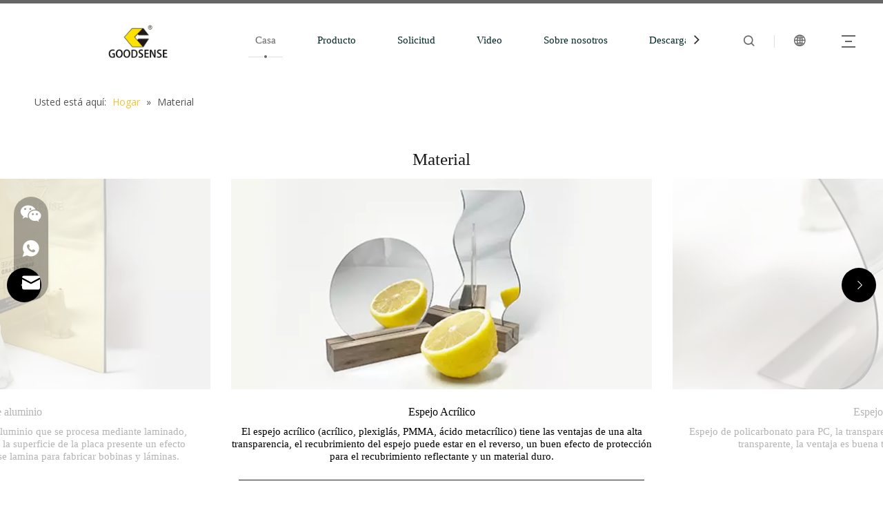

--- FILE ---
content_type: text/html;charset=utf-8
request_url: https://es.mirror-factory.com/material.html
body_size: 22384
content:
<!DOCTYPE html> <html lang="es" prefix="og: http://ogp.me/ns#" style="height: auto;"> <head> <link rel="preconnect" href="https://iqrorwxhmjjmll5p-static.leadongcdn.com"/> <link rel="preconnect" href="https://rororwxhmjjmll5p-static.leadongcdn.com"/> <link rel="preconnect" href="https://jprorwxhmjjmll5p-static.leadongcdn.com"/> <link rel="preconnect" href="https://iqrorwxhmjjmll5p-static.leadongcdn.com"/> <link rel="preconnect" href="https://rororwxhmjjmll5p-static.leadongcdn.com"/> <link rel="preconnect" href="https://jprorwxhmjjmll5p-static.leadongcdn.com"/><script>document.write=function(e){documentWrite(document.currentScript,e)};function documentWrite(documenturrentScript,e){var i=document.createElement("span");i.innerHTML=e;var o=i.querySelectorAll("script");if(o.length)o.forEach(function(t){if(t.src&&t.src!=""){var script=document.createElement("script");script.src=t.src;document.body.appendChild(script)}});document.body.appendChild(i)}
window.onloadHack=function(func){if(!!!func||typeof func!=="function")return;if(document.readyState==="complete")func();else if(window.addEventListener)window.addEventListener("load",func,false);else if(window.attachEvent)window.attachEvent("onload",func,false)};</script> <title>Material - Fábrica de espejos Goodsense de Guangzhou_Hoja de espejo acrílico_Hoja de espejo de plástico_Fábrica directa de panel compuesto de aluminio</title> <meta name="keywords" content="Material, Fábrica de espejos Goodsense de Guangzhou_Hoja de espejo acrílico_Hoja de espejo de plástico_Fábrica directa de panel compuesto de aluminio"/> <meta name="description" content="Material, Fábrica de espejos Goodsense de Guangzhou_Hoja de espejo acrílico_Hoja de espejo de plástico_Fábrica directa de panel compuesto de aluminio"/> <link data-type="dns-prefetch" data-domain="jprorwxhmjjmll5p-static.leadongcdn.com" rel="dns-prefetch" href="//jprorwxhmjjmll5p-static.leadongcdn.com"> <link data-type="dns-prefetch" data-domain="iqrorwxhmjjmll5p-static.leadongcdn.com" rel="dns-prefetch" href="//iqrorwxhmjjmll5p-static.leadongcdn.com"> <link data-type="dns-prefetch" data-domain="rororwxhmjjmll5p-static.leadongcdn.com" rel="dns-prefetch" href="//rororwxhmjjmll5p-static.leadongcdn.com"> <link rel="canonical" href="https://es.mirror-factory.com/material.html"/> <meta http-equiv="X-UA-Compatible" content="IE=edge"/> <meta name="renderer" content="webkit"/> <meta http-equiv="Content-Type" content="text/html; charset=utf-8"/> <meta name="viewport" content="width=device-width, initial-scale=1, user-scalable=no"/> <link rel="icon" href="//iqrorwxhmjjmll5p-static.leadongcdn.com/cloud/lrBpiKmmliSRoiplkoknip/bitbug_favicon.ico"> <link rel="preload" type="text/css" as="style" href="//iqrorwxhmjjmll5p-static.leadongcdn.com/concat/wpimKBwe14RxiSiqoinjmnjpnqk/static/assets/style/bootstrap/cus.bootstrap.grid.system.css,/static/assets/style/fontAwesome/4.7.0/css/font-awesome.css,/static/assets/style/iconfont/iconfont.css,/static/assets/widget/script/plugins/gallery/colorbox/colorbox.css,/static/assets/style/bootstrap/cus.bootstrap.grid.system.split.css,/static/assets/widget/style/component/onlineService/public/public.css,/static/assets/widget/style/component/onlineService/widget_setting_showStyle/float.css,/static/assets/widget/style/component/onlineService/widget_setting_showStyle/style13.css,/static/assets/widget/script/plugins/picture/animate.css,/develop/fGApUKfqERdO-dGUpAKhoVlfO-GvUApKfKKUAU-jkBqrKjjnrjioinkjrr-jlBqrKjjnrjioiilnir/style.css,/develop/fGApUKfqERdO-etUAfKreLlNj-GvUApKfKKUAU-jpBqrKjjkrriqiojnnr-jlBqrKjjnrjioiilnir/swiper.css,/static/assets/widget/style/component/pictureNew/widget_setting_description/picture.description.css,/static/assets/widget/style/component/pictureNew/public/public.css,/static/assets/widget/style/component/graphic/graphic.css" onload="this.onload=null;this.rel='stylesheet'"/> <link rel="stylesheet" type="text/css" href="//iqrorwxhmjjmll5p-static.leadongcdn.com/concat/wpimKBwe14RxiSiqoinjmnjpnqk/static/assets/style/bootstrap/cus.bootstrap.grid.system.css,/static/assets/style/fontAwesome/4.7.0/css/font-awesome.css,/static/assets/style/iconfont/iconfont.css,/static/assets/widget/script/plugins/gallery/colorbox/colorbox.css,/static/assets/style/bootstrap/cus.bootstrap.grid.system.split.css,/static/assets/widget/style/component/onlineService/public/public.css,/static/assets/widget/style/component/onlineService/widget_setting_showStyle/float.css,/static/assets/widget/style/component/onlineService/widget_setting_showStyle/style13.css,/static/assets/widget/script/plugins/picture/animate.css,/develop/fGApUKfqERdO-dGUpAKhoVlfO-GvUApKfKKUAU-jkBqrKjjnrjioinkjrr-jlBqrKjjnrjioiilnir/style.css,/develop/fGApUKfqERdO-etUAfKreLlNj-GvUApKfKKUAU-jpBqrKjjkrriqiojnnr-jlBqrKjjnrjioiilnir/swiper.css,/static/assets/widget/style/component/pictureNew/widget_setting_description/picture.description.css,/static/assets/widget/style/component/pictureNew/public/public.css,/static/assets/widget/style/component/graphic/graphic.css"/> <link rel="preload" type="text/css" as="style" href="//jprorwxhmjjmll5p-static.leadongcdn.com/concat/mkikKB3ev2SRqimoqrlojkpqgk/develop/VbKpfAULUWdj-iRKUAphkcHVt-GvUApKfKKUAU-jiBqrKijmrmrpipnrlj-jiBqrKijjiqroiqrpji/style.css,/static/assets/widget/style/component/position/position.css,/static/assets/widget/style/component/form/form.css,/static/assets/widget/script/plugins/form/select2.css,/static/assets/widget/style/component/inquire/inquire.css,/static/assets/widget/script/plugins/air-datepicker/css/datepicker.css" onload="this.onload=null;this.rel='stylesheet'"/> <link rel="stylesheet" type="text/css" href="//jprorwxhmjjmll5p-static.leadongcdn.com/concat/mkikKB3ev2SRqimoqrlojkpqgk/develop/VbKpfAULUWdj-iRKUAphkcHVt-GvUApKfKKUAU-jiBqrKijmrmrpipnrlj-jiBqrKijjiqroiqrpji/style.css,/static/assets/widget/style/component/position/position.css,/static/assets/widget/style/component/form/form.css,/static/assets/widget/script/plugins/form/select2.css,/static/assets/widget/style/component/inquire/inquire.css,/static/assets/widget/script/plugins/air-datepicker/css/datepicker.css"/> <style>@media(min-width:990px){[data-type="rows"][data-level="rows"]{display:flex}}</style> <style id="speed3DefaultStyle">@supports not(aspect-ratio:1/1){.prodlist-wrap li .prodlist-cell{position:relative;padding-top:100%;width:100%}.prodlist-lists-style-13 .prod_img_a_t13,.prodlist-lists-style-12 .prod_img_a_t12,.prodlist-lists-style-nophoto-11 .prod_img_a_t12{position:unset !important;min-height:unset !important}.prodlist-wrap li .prodlist-picbox img{position:absolute;width:100%;left:0;top:0}}.piclist360 .prodlist-pic4-3 li .prodlist-display{max-width:100%}@media(max-width:600px){.prodlist-fix-num li{width:50% !important}}</style> <template id="appdStylePlace"></template> <link href="//rororwxhmjjmll5p-static.leadongcdn.com/theme/iqjpKBmiimRliSmiimRljSmmljRlqSSRrjniqrqiiiqrjjr/style/style.css" type="text/css" rel="preload" as="style" onload="this.onload=null;this.rel='stylesheet'" data-theme="true"/> <link href="//rororwxhmjjmll5p-static.leadongcdn.com/theme/iqjpKBmiimRliSmiimRljSmmljRlqSSRrjniqrqiiiqrjjr/style/style.css" rel="stylesheet" type="text/css"/> <style guid='u_74e9ef128a774b11812a53215042f66f' emptyRender='true' placeholder='true' type='text/css'></style> <link href="//iqrorwxhmjjmll5p-static.leadongcdn.com/site-res/rpknKBmiimRljSmmljRliSknornrRliSllqnmmRljSjrrlrliijinmRoiSiqmijlmirorrSRil.css?1711625598275" rel="preload" as="style" onload="this.onload=null;this.rel='stylesheet'" data-extStyle="true" type="text/css" data-extAttr="20240401112956"/> <link href="//iqrorwxhmjjmll5p-static.leadongcdn.com/site-res/rpknKBmiimRljSmmljRliSknornrRliSllqnmmRljSjrrlrliijinmRoiSiqmijlmirorrSRil.css?1711625598275" data-extAttr="20240401112956" rel="stylesheet" type="text/css"/> <template data-js-type='style_respond' data-type='inlineStyle'></template><template data-js-type='style_head' data-type='inlineStyle'><style guid='e851bfb8-921b-494b-9951-3ae4291e7eae' pm_pageStaticHack='' jumpName='head' pm_styles='head' type='text/css'>.sitewidget-form-20210710150010 #formsubmit{pointer-events:none}.sitewidget-form-20210710150010 #formsubmit.releaseClick{pointer-events:unset}.sitewidget-form-20210710150010 .form-horizontal input,.sitewidget-form-20210710150010 .form-horizontal span:not(.select2-selection--single),.sitewidget-form-20210710150010 .form-horizontal label,.sitewidget-form-20210710150010 .form-horizontal .form-builder button{height:20px !important;line-height:20px !important}.sitewidget-form-20210710150010 .uploadBtn{padding:4px 15px !important;height:20px !important;line-height:20px !important}.sitewidget-form-20210710150010 select,.sitewidget-form-20210710150010 input[type="text"],.sitewidget-form-20210710150010 input[type="password"],.sitewidget-form-20210710150010 input[type="datetime"],.sitewidget-form-20210710150010 input[type="datetime-local"],.sitewidget-form-20210710150010 input[type="date"],.sitewidget-form-20210710150010 input[type="month"],.sitewidget-form-20210710150010 input[type="time"],.sitewidget-form-20210710150010 input[type="week"],.sitewidget-form-20210710150010 input[type="number"],.sitewidget-form-20210710150010 input[type="email"],.sitewidget-form-20210710150010 input[type="url"],.sitewidget-form-20210710150010 input[type="search"],.sitewidget-form-20210710150010 input[type="tel"],.sitewidget-form-20210710150010 input[type="color"],.sitewidget-form-20210710150010 .uneditable-input{height:20px !important}.sitewidget-form-20210710150010.sitewidget-inquire .control-group .controls .select2-container .select2-selection--single .select2-selection__rendered{height:20px !important;line-height:20px !important}.sitewidget-form-20210710150010 textarea.cus-message-input{min-height:20px !important}.sitewidget-form-20210710150010 .add-on,.sitewidget-form-20210710150010 .add-on{height:20px !important;line-height:20px !important}.sitewidget-form-20210710150010 .input-valid-bg{background:#ffece8 !important;outline:0}.sitewidget-form-20210710150010 .input-valid-bg:focus{background:#fff !important;border:1px solid #f53f3f !important}.sitewidget-form-20210710150010 #formsubmit{border:1px solid #f1c232;border-radius:4px;background:#f1c232;color:#000;font-size:16px;width:220px;height:30px}.sitewidget-form-20210710150010 #formsubmit:hover{border:1px solid #000;border-radius:4px;background:#000;color:#fff;font-size:16px}.sitewidget-form-20210710150010 #formreset{width:220px;font-size:16px;height:30px}.sitewidget-form-20210710150010 #formreset:hover{font-size:16px}.sitewidget-form-20210710150010 .submitGroup .controls{text-align:right}.sitewidget-form-20210710150010 .control-label span{color:inherit}@media(min-width:500px){.sitewidget-form-20210710150010 form .controls{margin-right:60px}}.sitewidget-form-20210710150010 .multiple-parent input[type='checkbox']+label:before{content:"";display:inline-block;width:12px;height:12px;border:1px solid #888;border-radius:3px;margin-right:6px;margin-left:6px;transition-duration:.2s}.sitewidget-form-20210710150010 .multiple-parent input[type='checkbox']:checked+label:before{width:50%;border-color:#888;border-left-color:transparent;border-top-color:transparent;-webkit-transform:rotate(45deg) translate(1px,-4px);transform:rotate(45deg) translate(1px,-4px);margin-right:12px;width:6px}.sitewidget-form-20210710150010 .multiple-parent input[type="checkbox"]{display:none}.sitewidget-form-20210710150010 .multiple-parent{display:none;width:100%}.sitewidget-form-20210710150010 .multiple-parent ul{list-style:none;width:100%;text-align:left;border-radius:4px;padding:10px 5px;box-sizing:border-box;height:auto;overflow-x:hidden;overflow-y:scroll;box-shadow:0 4px 5px 0 rgb(0 0 0 / 14%),0 1px 10px 0 rgb(0 0 0 / 12%),0 2px 4px -1px rgb(0 0 0 / 30%);background-color:#fff;margin:2px 0 0 0;border:1px solid #ccc;box-shadow:1px 1px 2px rgb(0 0 0 / 10%) inset}.sitewidget-form-20210710150010 .multiple-parent ul::-webkit-scrollbar{width:2px;height:4px}.sitewidget-form-20210710150010 .multiple-parent ul::-webkit-scrollbar-thumb{border-radius:5px;-webkit-box-shadow:inset 0 0 5px rgba(0,0,0,0.2);background:#4e9e97}.sitewidget-form-20210710150010 .multiple-parent ul::-webkit-scrollbar-track{-webkit-box-shadow:inset 0 0 5px rgba(0,0,0,0.2);border-radius:0;background:rgba(202,202,202,0.23)}.sitewidget-form-20210710150010 .multiple-select{width:100%;height:auto;min-height:40px;line-height:40px;border-radius:4px;padding-right:10px;padding-left:10px;box-sizing:border-box;overflow:hidden;background-size:auto 80%;border:1px solid #ccc;box-shadow:1px 1px 2px rgb(0 0 0 / 10%) inset;background-color:#fff;position:relative}.sitewidget-form-20210710150010 .multiple-select:after{content:'';position:absolute;top:50%;right:6px;width:0;height:0;border:8px solid transparent;border-top-color:#888;transform:translateY(calc(-50% + 4px));cursor:pointer}.sitewidget-form-20210710150010 .multiple-select span{line-height:28px;color:#666}.sitewidget-form-20210710150010 .multiple-parent label{color:#333;display:inline-flex;align-items:center;height:30px;line-height:22px;padding:0}.sitewidget-form-20210710150010 .select-content{display:inline-block;border-radius:4px;line-height:23px;margin:2px 2px 0 2px;padding:0 3px;border:1px solid #888;height:auto}.sitewidget-form-20210710150010 .select-delete{cursor:pointer}.sitewidget-form-20210710150010 select[multiple]{display:none}#siteblocks-setting-wrap-uvAgrCJoIpZj .block10284 .navTile:hover .but{color:#666}#siteblocks-setting-wrap-uvAgrCJoIpZj .block10284 .active1{color:#666}#siteblocks-setting-wrap-uvAgrCJoIpZj .block10284 .active1 .Aactive{background-color:#666}#siteblocks-setting-wrap-uvAgrCJoIpZj .block10284 .navTile:hover .Aactive{background-color:#666}#siteblocks-setting-wrap-uvAgrCJoIpZj .block10284 .circle-center{background-color:#666}#siteblocks-setting-wrap-uvAgrCJoIpZj .block10284 .nav02-line{background-color:#666}#siteblocks-setting-wrap-uvAgrCJoIpZj .block10284 .nav03-liSub:hover{color:#666}#siteblocks-setting-wrap-uvAgrCJoIpZj .block10284 .nav03-liSub:hover .circleBox{background-color:#666}#siteblocks-setting-wrap-uvAgrCJoIpZj .block10284 .search-wrap>i{color:#666}#siteblocks-setting-wrap-uvAgrCJoIpZj .block10284 .imgStyle01{color:#666}#siteblocks-setting-wrap-uvAgrCJoIpZj .block10284 .line-top{border-color:#666}#siteblocks-setting-wrap-uvAgrCJoIpZj .block10284 .line-bottom{border-color:#666}#siteblocks-setting-wrap-uvAgrCJoIpZj .block10284 .line-center{border-color:#666}#siteblocks-setting-wrap-uvAgrCJoIpZj .block10284 .Bactive .textBox:hover a{color:#666}#siteblocks-setting-wrap-uvAgrCJoIpZj .block10284 .Cactive>i{color:#666}#siteblocks-setting-wrap-uvAgrCJoIpZj .block10284 .nav01{border-color:#666}#siteblocks-setting-wrap-uvAgrCJoIpZj .block10284 .searchInput{border-color:#666}#siteblocks-setting-wrap-uvAgrCJoIpZj .block10284 .searchButton>i{color:#666}#siteblocks-setting-wrap-uvAgrCJoIpZj .block10284 .closeBox>i{color:#666}#siteblocks-setting-wrap-uvAgrCJoIpZj .block10284 .active3{color:#666}#siteblocks-setting-wrap-uvAgrCJoIpZj .block10284 .active3 .circleBox{background-color:#666}#siteblocks-setting-wrap-uvAgrCJoIpZj .block10284 .active2 .Dactive a{color:#666}</style></template><template data-js-type='style_respond' data-type='inlineStyle'></template><template data-js-type='style_head' data-type='inlineStyle'></template><script type="text/x-mobile-hidden-ids" data-ids='["ETpLCMJeSlOZ"]'></script> <script data-ignoreMinify="true">
	function loadInlineStyle(){
		var allInlineStyle = document.querySelectorAll("template[data-type='inlineStyle']");
		var length = document.querySelectorAll("template[data-type='inlineStyle']").length;
		for(var i = 0;i < length;i++){
			var style = allInlineStyle[i].innerHTML;
			allInlineStyle[i].outerHTML = style;
		}
	}
loadInlineStyle();
</script> <link rel='preload' as='style' onload='this.onload=null;this.rel="stylesheet"' href='https://fonts.googleapis.com/css?family=Alef|Open+Sans:400&display=swap' data-type='1' type='text/css' media='all'/> <script type="text/javascript" data-src="//jprorwxhmjjmll5p-static.leadongcdn.com/static/t-7kBmBKiKiqoinjmnjpnqj/assets/script/jquery-1.11.0.concat.js"></script> <script type="text/x-delay-ids" data-type="delayIds" data-device="pc" data-xtype="0" data-delayIds='["uvAgrCJoIpZj","ETpLCMJeSlOZ","vWfghrzeRTVt","CoAgWCeTwzKO","CGKLrWoTybuO","CkAghrJeIQlE","sbACIHPeWhfr","CZAMnmuzWGHr","BLAWycFTCvzM","CvUrnwaTCJMW","tWpCdmFoDBPh","tGUrnmFTMCgW","rNAhymkzrWMC","uUfhywkzrBoC","AgUryHkzWvSh","zRUhdcPTWwAr","zvKMncuorRgC","ERACIwaoreNh","BdprIwuoiVvh","qWKCdwkJPUqM","HtfrdwFTjISW","uEALrMeJIUlO"]'></script> <script guid='0711d94c-fe61-4e48-b3cc-218d80d23e8e' pm_pageStaticHack='true' jumpName='head' pm_scripts='head' type='text/javascript'>try{(function(window,undefined){var phoenixSite=window.phoenixSite||(window.phoenixSite={});phoenixSite.lanEdition="ES_ES";var page=phoenixSite.page||(phoenixSite.page={});page.cdnUrl="//iqrorwxhmjjmll5p-static.leadongcdn.com";page.siteUrl="https://es.mirror-factory.com";page.lanEdition=phoenixSite.lanEdition;page._menu_prefix="";page._menu_trans_flag="";page._captcha_domain_prefix="captcha.c";page._pId="csUfVkDAGKat";phoenixSite._sViewMode="true";phoenixSite._templateSupport="false";phoenixSite._singlePublish=
"false"})(this)}catch(e){try{console&&console.log&&console.log(e)}catch(e){}};</script> <script id='u_20876d209ea94d47a4bfdfd58679b8e6' guid='u_20876d209ea94d47a4bfdfd58679b8e6' pm_script='init_top' type='text/javascript'>try{(function(window,undefined){var datalazyloadDefaultOptions=window.datalazyloadDefaultOptions||(window.datalazyloadDefaultOptions={});datalazyloadDefaultOptions["version"]="3.0.0";datalazyloadDefaultOptions["isMobileViewer"]="false";datalazyloadDefaultOptions["hasCLSOptimizeAuth"]="false";datalazyloadDefaultOptions["_version"]="3.0.0";datalazyloadDefaultOptions["isPcOptViewer"]="false"})(this);(function(window,undefined){window.__ph_optSet__='{"loadImgType":"0","docReqType":"0","docDecrease":"1","docCallback":"1","isOpenFlagUA":true,"v30NewMode":"1"}'})(this)}catch(e){try{console&&
console.log&&console.log(e)}catch(e){}};</script> <script id='u_d7db4edac45b46f5b699aae928395c19' guid='u_d7db4edac45b46f5b699aae928395c19' type='text/javascript'>try{var thisUrl=location.host;var referUrl=document.referrer;if(referUrl.indexOf(thisUrl)==-1)localStorage.setItem("landedPage",document.URL)}catch(e){try{console&&console.log&&console.log(e)}catch(e){}};</script> </head> <body class=" frontend-body-canvas "> <div id='backstage-headArea' headFlag='1'><div class="siteblocks-setting-wrap VbKpfAULUWdj_20211207160728 siteblocks-aPApKUfKejNZ-20210319141326" id="siteblocks-setting-wrap-uvAgrCJoIpZj" data-settingId="uvAgrCJoIpZj" data-versionNo="20211207160728" data-level="rows" data-type="siteblocks" data-mobileBg="true" data-classAttr="siteblocks-aPApKUfKejNZ-20210319141326" data-appId="10284" data-encodeAppId="VbKpfAULUWdj" data-purchased="true" data-hide-node=""> <div class="siteblocks-container" style='' data-module-radio="" data-module-width=""> <style styleDefault-block="true">@media screen and (max-width:990px){.block10284{width:100%;position:relative;background:#fff;z-index:50;height:114px;transition:all .25s ease 0}.block10284 .hide,.block10284 .langWra,.block10284 .navCenter,.block10284 .searchRight,.block10284 .navClose,.block10284 .threeLine,.block10284 .textWra{display:none !important}.block10284 .navCenter2{width:100%}.block10284 .threeLine-two{display:block !important;display:block;width:unset;margin-left:13px;margin-right:5px}.block10284 .nav01{z-index:50;padding:0 40px;border-top:solid 5px #00b1dd;height:100%;box-sizing:border-box}.block10284 .navWrapper{margin:auto;display:flex;flex-wrap:nowrap;align-items:center;position:relative;justify-content:space-between;height:100%}.block10284 .wra{width:80%;display:flex;flex-wrap:nowrap;align-items:center;height:100%;box-sizing:border-box;padding-left:40px;justify-content:flex-end}.block10284 .iconLeft{width:20%;height:60px;transition:.3s;box-sizing:border-box}.block10284 .iconBox,.block10284 .backstage-componet,.block10284 .backstage-componet-bd{width:100%;height:100%}.block10284 .iconLeft .blocks-image{width:100%;height:100%;display:block}.block10284 .iconLeft img{width:100%;height:100%;object-fit:contain;object-position:center}.block10284 .threeLine-two{cursor:pointer}.block10284 .line-all,.block10284 .line-all-two{display:flex;justify-content:center;flex-direction:column;align-items:center;position:relative;z-index:100;width:20px;margin-left:auto}.block10284 .line-top,.block10284 .line-bottom{width:20px;height:0;border-top:solid 2px #00b1dd;transition:all .3s ease;transform-origin:left}.block10284 .line-center{width:10px;height:0;border-top:solid 2px #00b1dd;margin:6px auto;transition:transform .3s ease;opacity:1}.block10284 .language{display:flex;align-items:center;z-index:300;width:50px;justify-content:center}.block10284 .imgStyle01{font-size:18px;color:#00b1dd;cursor:pointer;font-weight:bold}.block10284 .spanStyle{display:none}.block10284 .imgStyle02{display:none}.block10284 input::-webkit-input-placeholder{color:#dddede;font-weight:100;font-size:13px;line-height:25px}.block10284 input::-moz-placeholder{color:#dddede;font-weight:100;font-size:13px;line-height:25px}.block10284 input::-moz-placeholder{color:#dddede;font-weight:100;font-size:13px;line-height:25px}.block10284 input::-ms-input-placeholder{color:#dddede;font-weight:100;font-size:13px;line-height:25px}.block10284 .nav01{padding:0 10px}.block10284 .line-all-two{width:100%}.block10284{height:74px;position:relative !important}.block10284 .nav01{padding:0 10px}.block10284 .navWrapper{position:unset}.block10284 .navMenu{display:block;margin:0 20px}}</style> <div class="block10284 has_blockHeadFixed"> <div class="nav01"> <div class="navWrapper"> <div class="iconLeft"> <div class="backstage-blocksEditor-wrap iconBox" data-wrap-type="1" data-storage="0" data-blocksEditor-type="phoenix_blocks_image" data-auto_uuid=d1200732-8f26-46b0-b418-fe9fd0764d75><div class="backstage-componet"> <div class="backstage-componet-bd" data-setting-base64="eyJzdW1UeXBlIjoiMCIsImxpbmtUeXBlIjoiMCIsInNlbGVjdGVkUGFnZUlkIjoiY3BBZkJQc1V2Q2xqIiwiaXNPcGVuTmV3IjpmYWxzZSwibmVlZE5vRm9sbG93IjpmYWxzZX0="> <a class="blocks-image" href="/index.html"><img src="//iqrorwxhmjjmll5p-static.leadongcdn.com/cloud/loBpiKmmliSRoilllinqiq/logo.png" alt="Logotipo de Good Sentido" title=""/></a> </div> </div></div> </div> <div class="wra"> <div class="navCenter2"> <div class="navCenter"> <div class="search-input-two"></div> <div class="button-prev"> <i class="font-icon fa fa-angle-left"> </i> </div> <div class="button-next"> <i class="font-icon fa fa-angle-right"> </i> </div> <div class="backstage-blocksEditor-wrap navigation navStyle" data-wrap-type="1" data-relate-appId="MRAUpfKKpsgB" data-storage="1" data-blocksEditor-type="phoenix_blocks_navigation" data-auto_uuid=00074ef9-10fd-4f59-8067-55c6bdc6b4e1> <ul class="blockNavBar fix navBox"> <li id="parent_0" class="navTile"> <div class="hover"> <div class="line-left"></div> <div class="circle-center"> </div> <div class="line-right"></div> </div> <div class="arrow"> <i class="font-icon block-icon block-iconxia nav01Down"></i> <i class="font-icon block-icon block-iconshang nav01Up"></i> </div> <a class="but" id="19522084" target="_self" data-currentIndex='' href="/"> <i class="icon "> </i> Casa </a> </li> <li id="parent_1" class="navTile"> <div class="hover"> <div class="line-left"></div> <div class="circle-center"> </div> <div class="line-right"></div> </div> <div class="arrow"> <i class="font-icon block-icon block-iconxia nav01Down"></i> <i class="font-icon block-icon block-iconshang nav01Up"></i> </div> <a class="but" id="19522004" target="_self" data-currentIndex='' href="/products.html"> <i class="icon "> </i> Producto </a> <div class="sub subWra"> <ul class="ulSub"> <li class="liSub "> <div class="nav02Arrow"><i class="font-icon fa fa-angle-right"></i></div> <div class="nav02-line"> </div> <div class="imgBox"> </div> <div class="textBox"> <a target="_self" rel="" href="/aluminum-composite-panel.html" data-currentIndex=''> <i class="icon undefined "> </i> Serie de paneles compuestos de aluminio </a> </div> <ul class="nav03-ulSub"> <li class=" nav03-liSub" data-visible="1"> <div class="circleBox"></div> <div class="nav03Arrow"><i class="font-icon fa fa-angle-right"></i></div> <div class="nav03-imgBox"> </div> <a id="nav_28256722" class="sitewidget-sub-nav" target="_self" rel="" data-currentIndex='' href="/goodsense-aluminum-composite-panel.html"> Panel compuesto de aluminio GOODSENSE </a> </li> </ul> </li> <li class="liSub "> <div class="nav02Arrow"><i class="font-icon fa fa-angle-right"></i></div> <div class="nav02-line"> </div> <div class="imgBox"> </div> <div class="textBox"> <a target="_self" rel="" href="/acrylic-sheet-series.html" data-currentIndex=''> <i class="icon undefined "> </i> Serie de láminas acrílicas </a> </div> <ul class="nav03-ulSub"> <li class=" nav03-liSub" data-visible="1"> <div class="circleBox"></div> <div class="nav03Arrow"><i class="font-icon fa fa-angle-right"></i></div> <div class="nav03-imgBox"> </div> <a id="nav_28256742" class="sitewidget-sub-nav" target="_self" rel="" data-currentIndex='' href="/goodsense-acrylic-sheet.html"> Lámina acrílica GOODSENSE </a> </li> </ul> </li> <li class="liSub "> <div class="nav02Arrow"><i class="font-icon fa fa-angle-right"></i></div> <div class="nav02-line"> </div> <div class="imgBox"> </div> <div class="textBox"> <a target="_self" rel="" href="/acrylic-mirror-sheet.html" data-currentIndex=''> <i class="icon undefined "> </i> Serie de espejos acrílicos </a> </div> <ul class="nav03-ulSub"> <li class=" nav03-liSub" data-visible="1"> <div class="circleBox"></div> <div class="nav03Arrow"><i class="font-icon fa fa-angle-right"></i></div> <div class="nav03-imgBox"> </div> <a id="nav_28256672" class="sitewidget-sub-nav" target="_self" rel="" data-currentIndex='' href="/Mirrored-Acrylic.html"> GOODSENSE Acrílico espejado </a> </li> <li class=" nav03-liSub" data-visible="1"> <div class="circleBox"></div> <div class="nav03Arrow"><i class="font-icon fa fa-angle-right"></i></div> <div class="nav03-imgBox"> </div> <a id="nav_28256682" class="sitewidget-sub-nav" target="_self" rel="" data-currentIndex='' href="/Acrylic-Double-Sided-Mirror.html"> Espejo de doble cara GOODSENSE </a> </li> <li class=" nav03-liSub" data-visible="1"> <div class="circleBox"></div> <div class="nav03Arrow"><i class="font-icon fa fa-angle-right"></i></div> <div class="nav03-imgBox"> </div> <a id="nav_28256692" class="sitewidget-sub-nav" target="_self" rel="" data-currentIndex='' href="/Acrylic-Two-Way-Mirror.html"> Espejo bidireccional GOODSENSE </a> </li> <li class=" nav03-liSub" data-visible="1"> <div class="circleBox"></div> <div class="nav03Arrow"><i class="font-icon fa fa-angle-right"></i></div> <div class="nav03-imgBox"> </div> <a id="nav_28256702" class="sitewidget-sub-nav" target="_self" rel="" data-currentIndex='' href="/Antioxidant-Mirror.html"> GOODSENSE Espejo Antioxidante </a> </li> </ul> </li> </ul> </div> </li> <li id="parent_2" class="navTile"> <div class="hover"> <div class="line-left"></div> <div class="circle-center"> </div> <div class="line-right"></div> </div> <div class="arrow"> <i class="font-icon block-icon block-iconxia nav01Down"></i> <i class="font-icon block-icon block-iconshang nav01Up"></i> </div> <a class="but" id="19522074" target="_self" data-currentIndex='' href="/application.html"> <i class="icon "> </i> Solicitud </a> <div class="sub subWra"> <ul class="ulSub"> <li class="liSub "> <div class="nav02Arrow"><i class="font-icon fa fa-angle-right"></i></div> <div class="nav02-line"> </div> <div class="imgBox"> </div> <div class="textBox"> <a target="_self" rel="" href="/acp-application.html" data-currentIndex=''> <i class="icon undefined "> </i> Solicitud de la ACP </a> </div> </li> <li class="liSub "> <div class="nav02Arrow"><i class="font-icon fa fa-angle-right"></i></div> <div class="nav02-line"> </div> <div class="imgBox"> </div> <div class="textBox"> <a target="_self" rel="" href="/acrylic-sheet-application.html" data-currentIndex=''> <i class="icon undefined "> </i> Aplicación de láminas acrílicas </a> </div> </li> <li class="liSub "> <div class="nav02Arrow"><i class="font-icon fa fa-angle-right"></i></div> <div class="nav02-line"> </div> <div class="imgBox"> </div> <div class="textBox"> <a target="_self" rel="" href="/Acrylic-Mirror-Application.html" data-currentIndex=''> <i class="icon "> </i> Aplicación de espejo acrílico </a> </div> <ul class="nav03-ulSub"> <li class=" nav03-liSub" data-visible="1"> <div class="circleBox"></div> <div class="nav03Arrow"><i class="font-icon fa fa-angle-right"></i></div> <div class="nav03-imgBox"> </div> <a id="nav_29564182" class="sitewidget-sub-nav" target="_self" rel="" data-currentIndex='' href="/advertising-signs.html"> Anuncios </a> </li> <li class=" nav03-liSub" data-visible="1"> <div class="circleBox"></div> <div class="nav03Arrow"><i class="font-icon fa fa-angle-right"></i></div> <div class="nav03-imgBox"> </div> <a id="nav_29564192" class="sitewidget-sub-nav" target="_self" rel="" data-currentIndex='' href="/interior-decoration.html"> Decoración de interiores </a> </li> <li class=" nav03-liSub" data-visible="1"> <div class="circleBox"></div> <div class="nav03Arrow"><i class="font-icon fa fa-angle-right"></i></div> <div class="nav03-imgBox"> </div> <a id="nav_29564202" class="sitewidget-sub-nav" target="_self" rel="" data-currentIndex='' href="/creative-furniture.html"> Muebles creativos </a> </li> <li class=" nav03-liSub" data-visible="1"> <div class="circleBox"></div> <div class="nav03Arrow"><i class="font-icon fa fa-angle-right"></i></div> <div class="nav03-imgBox"> </div> <a id="nav_29564212" class="sitewidget-sub-nav" target="_self" rel="" data-currentIndex='' href="/kid-product.html"> Producto para niños </a> </li> <li class=" nav03-liSub" data-visible="1"> <div class="circleBox"></div> <div class="nav03Arrow"><i class="font-icon fa fa-angle-right"></i></div> <div class="nav03-imgBox"> </div> <a id="nav_29564222" class="sitewidget-sub-nav" target="_self" rel="" data-currentIndex='' href="/other-application.html"> Otra aplicación </a> </li> </ul> </li> </ul> </div> </li> <li id="parent_3" class="navTile"> <div class="hover"> <div class="line-left"></div> <div class="circle-center"> </div> <div class="line-right"></div> </div> <div class="arrow"> <i class="font-icon block-icon block-iconxia nav01Down"></i> <i class="font-icon block-icon block-iconshang nav01Up"></i> </div> <a class="but" id="19521974" target="_self" data-currentIndex='' href="/video.html"> <i class="icon "> </i> Video </a> </li> <li id="parent_4" class="navTile"> <div class="hover"> <div class="line-left"></div> <div class="circle-center"> </div> <div class="line-right"></div> </div> <div class="arrow"> <i class="font-icon block-icon block-iconxia nav01Down"></i> <i class="font-icon block-icon block-iconshang nav01Up"></i> </div> <a class="but" id="19522034" target="_self" data-currentIndex='' href="/company-profile.html"> <i class="icon "> </i> Sobre nosotros </a> <div class="sub subWra"> <ul class="ulSub"> <li class="liSub "> <div class="nav02Arrow"><i class="font-icon fa fa-angle-right"></i></div> <div class="nav02-line"> </div> <div class="imgBox"> </div> <div class="textBox"> <a target="_self" rel="" href="/contactus.html" data-currentIndex=''> <i class="icon "> </i> Contáctenos </a> </div> </li> <li class="liSub "> <div class="nav02Arrow"><i class="font-icon fa fa-angle-right"></i></div> <div class="nav02-line"> </div> <div class="imgBox"> </div> <div class="textBox"> <a target="_self" rel="" href="/faqlist.html" data-currentIndex=''> <i class="icon "> </i> Preguntas más frecuentes </a> </div> </li> <li class="liSub "> <div class="nav02Arrow"><i class="font-icon fa fa-angle-right"></i></div> <div class="nav02-line"> </div> <div class="imgBox"> </div> <div class="textBox"> <a target="_self" rel="" href="/news.html" data-currentIndex=''> <i class="icon "> </i> Noticias </a> </div> </li> <li class="liSub "> <div class="nav02Arrow"><i class="font-icon fa fa-angle-right"></i></div> <div class="nav02-line"> </div> <div class="imgBox"> </div> <div class="textBox"> <a target="_self" rel="" href="/test-report.html" data-currentIndex=''> <i class="icon "> </i> Informe de prueba </a> </div> </li> </ul> </div> </li> <li id="parent_5" class="navTile"> <div class="hover"> <div class="line-left"></div> <div class="circle-center"> </div> <div class="line-right"></div> </div> <div class="arrow"> <i class="font-icon block-icon block-iconxia nav01Down"></i> <i class="font-icon block-icon block-iconshang nav01Up"></i> </div> <a class="but" id="28256762" target="_self" data-currentIndex='' href="/download.html"> <i class="icon "> </i> Descargar </a> </li> <li id="parent_6" class="navTile"> <div class="hover"> <div class="line-left"></div> <div class="circle-center"> </div> <div class="line-right"></div> </div> <div class="arrow"> <i class="font-icon block-icon block-iconxia nav01Down"></i> <i class="font-icon block-icon block-iconshang nav01Up"></i> </div> <a class="but" id="19521914" target="_blank" data-currentIndex='' href="http://www.mirror-goodsense.com/"> <i class="icon "> </i> 中文站 </a> </li> </ul> </div> <div class="text2"></div> </div> </div> <div class="searchRight"> <div class="backstage-blocksEditor-wrap serach " data-wrap-type="1" data-relate-appId="PEfApUKpfjQL" data-storage="1" data-blocksEditor-type="phoenix_blocks_serach" data-auto_uuid=4dad05e5-1b0f-4036-aaca-dd8eb3b8df7a><form action="/phoenix/admin/prod/search" method="get" novalidate> <div class="search-wrap"> <i class="font-icon block-icon block-iconsousuo1"> </i> <div class="search-input"> <div class="searchBox"> <input class="searchInput" type="text" name="searchValue" id="inputSearch" placeholder="Search" autocomplete="off"/> <button class="searchButton" type="submit"> <i class="font-icon block-icon block-iconsousuo1"> </i> </button> <div class="closeBox"> <i class="font-icon block-icon block-iconbaseline-close"> </i> </div> </div> </div> </div> </form></div> </div> <div class="language"> <div class="backstage-blocksEditor-wrap langBar" data-wrap-type="1" data-relate-appId="PNpfKAUAiAnL" data-storage="1" data-blocksEditor-type="phoenix_blocks_langBar" data-auto_uuid=a10f82ee-2280-41be-a428-765e344ad418> <div class="lang-show-word"> <span class="sq_language_span"> <i class="imgStyle01 font-icon block-icon block-iconyuyanlan"> </i> <span class="spanStyle">Español</span> <img class="imgStyle02" src="//iqrorwxhmjjmll5p-static.leadongcdn.com/cloud/ioBqjKlqRinSkjqiqnjo/jiantou.png" alt="" title=""> </span> </div> <ul class="lang-list langWra"> <li class="lang-item langBox"> <a class="langImgBox" href='https://cn.mirror-factory.com'> <span class="langImg lang-sprites-slide sprites sprites-1"></span> <span class="langNa">简体中文</span> </a> </li> <li class="lang-item langBox"> <a class="langImgBox" href='https://www.mirror-factory.com'> <span class="langImg lang-sprites-slide sprites sprites-0"></span> <span class="langNa">English</span> </a> </li> </ul></div> </div> <div class="threeLine-two"> <div class="line-all-two"> <div class="line-top"> </div> <div class="line-center"> </div> <div class="line-bottom"> </div> </div> </div> <div class="threeLine"> <div class="line-all"> <div class="line-top"> </div> <div class="line-center"> </div> <div class="line-bottom"> </div> </div> <div class="textWra"> <div class="textBefore"></div> <div class="text1"> <div class="backstage-blocksEditor-wrap text" data-wrap-type="1" data-storage="0" data-blocksEditor-type="phoenix_blocks_text" data-auto_uuid=4623a1de-0475-45db-aea1-859135c11dbd><div> <span style="color:#8e44ad;">Material de construcción decorativo Co., Ltd de Guangzhou Goodsense</span> </div> <div> <a data-cke-saved-href="https://www.mirror-factory.com/contactus.html" href="/contactus.html" style="letter-spacing: 0.025em;"><span style="color:#8e44ad;">Teléfono y WhatsApp:</span></a> </div> <div> <a data-cke-saved-href="https://www.mirror-factory.com/contactus.html" href="/contactus.html"><span style="color:#8e44ad;">+86-13066182261<br/>ES: info@cngoodsense.com</span></a> </div></div> <div class="backstage-blocksEditor-wrap text textTwo" data-wrap-type="1" data-storage="0" data-blocksEditor-type="phoenix_blocks_text" data-auto_uuid=d81d7d1e-3f0a-40b9-9270-348a30431ab7><div> <a data-cke-saved-href="https://www.mirror-factory.com/contactus.html" href="/contactus.html" style="letter-spacing: 0.025em;"><span style="color:#9b59b6;">Dirección de la fábrica: No.107 Guangyuan Road, ciudad de Tanbu, distrito de Huadu, Guangzhou, China Código postal: 510000</span></a> </div> <div> <br/> </div></div> </div> </div> </div> </div> </div> </div> </div> </div> <input type="hidden" name="appIsDev" value="0"/> <script type="text/x-delay-script" data-id="uvAgrCJoIpZj" data-alias="f90f426b-6845-4675-8fe5-15c9088f14ea" data-jsLazyload='true' data-type="siteBlock" data-jsDepand='["//rororwxhmjjmll5p-static.leadongcdn.com/develop/VbKpfAULUWdj-erpKfUCamHhj-GvUApKfKKUAU-jmBqrKijmrojrimnpji-jiBqrKijjiqroiqrpji/demo.js"]' data-jsThreshold='5' data-cssDepand='' data-cssThreshold='5'>(function(window,$,undefined){try{$(function(){window._block_namespaces_["block10284"].init({"settingId":"uvAgrCJoIpZj","nodeId":""})})}catch(e){try{console&&console.log&&console.log(e)}catch(e){}}try{(function(window,$,undefined){$(function(){onloadHack(function(){$(".siteblocks-setting-wrap[data-isTimeout\x3d1]").each(function(){$(this).detach()})})})})(window,jQuery)}catch(e){try{console&&console.log&&console.log(e)}catch(e){}}try{(function(window,jQuery,undefined){$(function(){var $thisBlock=
$("#siteblocks-setting-wrap-uvAgrCJoIpZj");var handleStyleDomId="handlestyle_uvAgrCJoIpZj";if($thisBlock.find("*[data-handleColorId]").length>0){if($thisBlock.find("#"+handleStyleDomId).length>0)$thisBlock.find("#"+handleStyleDomId).remove();$thisBlock.append('\x3cstyle id\x3d"'+handleStyleDomId+'"\x3e\x3c/style\x3e')}$("#siteblocks-setting-wrap-uvAgrCJoIpZj").find("*[data-blockSetting-color]").each(function(index,item){var curColorStr=$(this).attr("data-blockSetting-color")||"";var handleColorId=
$(this).attr("data-handleColorId")||"";var curColorObj;if(!!curColorStr)curColorObj=eval("("+curColorStr+")");if(curColorObj instanceof Object){var classObj={};for(var k in curColorObj){var kValList=curColorObj[k].split("-");if(kValList.length!=3&&!kValList[2])continue;var kArray=k.split("_");if(kArray.length==1)classObj[k]=kValList[2];else $("#"+handleStyleDomId).append('#siteblocks-setting-wrap-uvAgrCJoIpZj [data-handleColorId\x3d"'+handleColorId+'"]:'+kArray[0]+"{"+kArray[1]+":"+kValList[2]+"!important}")}$(this).css(classObj)}})})})(window,
jQuery)}catch(e){try{console&&console.log&&console.log(e)}catch(e){}}})(window,$);</script> </div> <div class="outerContainer" data-mobileBg="true" id="outerContainer_1618990139138" data-type="outerContainer" data-level="rows"><div class="container" data-type="container" data-level="rows" cnttype="backstage-container-mark"><div class="row" data-type="rows" data-level="rows" data-attr-xs="null" data-attr-sm="null"><div class="col-md-12" id="column_1618969369404" data-type="columns" data-level="columns"><div id="location_1618969369407" data-type="locations" data-level="rows"><div class="backstage-stwidgets-settingwrap float" scope="0" id="component_ETpLCMJeSlOZ" data-settingId="ETpLCMJeSlOZ" data-relationCommonId="csUfVkDAGKat" data-classAttr="sitewidget-onlineService-20210421152523"> <div class="sitewidget-onlineService sitewidgetOnlineServiceStyle13 sitewidgetOnlineServiceStyle12 sitewidget-onlineService-20210421152523 onlineservice-fixed-left13 onlineservice-fixed-style onlineservice-leftfixed13"> <div class="sitewidget-bd"> <ul class="onlineservice-fixed-blocks-list "> <li class="onlineservice-fixed-blocks-items"> <a class="onlineService_wechat_icon onlineService_wechat bglist" href="javascript:;" data-src="//iqrorwxhmjjmll5p-static.leadongcdn.com/cloud/llBpiKmmliSRqiqroikniq/kellyweixinerweima.png"> <div class="bgicon"> <div class="ico_f ico_all"> <i class="font-icon block-icon block-iconwechat" aria-hidden="true"></i> </div> </div> </a> <ul class="onlineservice-fixed-blocks-tips centerPad"> <li> <a class="onlineService_wechat for_wechat" rel="nofollow" href="javascript:;" data-src="//iqrorwxhmjjmll5p-static.leadongcdn.com/cloud/llBpiKmmliSRqiqroikniq/kellyweixinerweima.png" title=""> <img src="//iqrorwxhmjjmll5p-static.leadongcdn.com/cloud/llBpiKmmliSRqiqroikniq/kellyweixinerweima.png" alt=""/><br/> </a> </li> </ul> <i class="fa fa-caret-right triangleMb"></i> </li> <li class="onlineservice-fixed-blocks-items"> <a class="onlineService_whatsApp_icon onlineService_whatsApp bglist" rel="nofollow" href="https://api.whatsapp.com/send?phone=008613066182261" target="_blank"> <div class="bgicon"> <div class="ico_f ico_all "> <i class="font-icon block-icon block-iconwhatsapp" aria-hidden="true"></i> </div> </div> </a> <ul class="onlineservice-fixed-blocks-tips "> <li><a class="onlineService_whatsApp for_whatsApp" rel="nofollow" target="_blank" href="https://api.whatsapp.com/send?phone=008613066182261">WhatsApp</a></li> </ul> <i class="fa fa-caret-right triangleMb"></i> </li> <li class="onlineservice-fixed-blocks-items"> <a class="onlineService_e bglist" rel="nofollow" href="mailto:info@cngoodsense.com"> <div class="bgicon "> <div class="ico_f ico_all"> <i class="font-icon block-icon block-iconyouxiang" aria-hidden="true"></i> </div> </div> </a> <ul class="onlineservice-fixed-blocks-tips "> <li><a class="for_email" rel="nofollow" href="mailto:info@cngoodsense.com">Email</a></li> </ul> <i class="fa fa-caret-right triangleMb"></i> </li> <li class="onlineservice-fixed-blocks-items onlineservice-fixed-goTop"> <a class="onlineService_sms bglist onlineService_e" rel="nofollow" href="javascript:;"> <div class="bgicon"> <div class="ico_f ico_all" style="background: transparent !important;"> <i class="font-icon block-icon block-iconfanhuidingbu" aria-hidden="true"></i> </div> </div> </a> </li> </ul> </div> </div> </div> <script type="text/x-delay-script" data-id="ETpLCMJeSlOZ" data-jsLazyloadType="1" data-alias="onlineService" data-jsLazyload='true' data-type="component" data-jsDepand='["//jprorwxhmjjmll5p-static.leadongcdn.com/static/t-7kBmBKiKiqoinjmnjpnqj/assets/widget/script/compsettings/comp.onlineService.settings.js"]' data-jsThreshold='5' data-cssDepand='' data-cssThreshold='5'>(function(window,$,undefined){try{$(function(){var items=$(".sitewidget-onlineService-20210421152523.onlineservice-fixed-left .onlineservice-fixed-blocks-items");if(items.length>0)for(var i=0;i<items.length;i++)if(i>=Math.floor(items.length/2))items.eq(i).find(".onlineservice-fixed-blocks-tips").addClass("floatRight");$(window).scroll(function(){if($(this).scrollTop()>300)$(".onlineservice-fixed-goTop").show();else $(".onlineservice-fixed-goTop").hide()});$(".onlineservice-fixed-goTop").unbind("click").bind("click",
function(){$("html,body").animate({scrollTop:0},300)});$(".sitewidget-onlineService-20210421152523.onlineservice-fixed-left13 .onlineservice-fixed-blocks-items").click(function(){if($(window).width()<768){$(this).siblings().removeClass("listHover");$(this).siblings().find(".onlineservice-fixed-blocks-tips[data-ht]").css("height",0);if($(this).hasClass("listHover")){$(this).removeClass("listHover");$(this).find(".onlineservice-fixed-blocks-tips").hide();$(this).find(".onlineservice-fixed-blocks-tips").css("height",
0)}else{$(this).addClass("listHover");$(this).find(".onlineservice-fixed-blocks-tips").show();if(!!$(this).find(".onlineservice-fixed-blocks-tips").attr("data-ht"))var ht=$(this).find(".onlineservice-fixed-blocks-tips").attr("data-ht");else{var ht=$(this).find(".onlineservice-fixed-blocks-tips").css("height");$(this).find(".onlineservice-fixed-blocks-tips").attr("data-ht",ht)}$(this).find(".onlineservice-fixed-blocks-tips").css("height",ht)}}});$(document).on("click",function(event){if($(window).width()<
768){var target=$(event.target);if(!target.closest(".sitewidget-onlineService-20210421152523.onlineservice-fixed-left13 .onlineservice-fixed-blocks-items").length)if($(".sitewidget-onlineService-20210421152523.onlineservice-fixed-left13 .onlineservice-fixed-blocks-items").hasClass("listHover")){$(".sitewidget-onlineService-20210421152523.onlineservice-fixed-left13 .onlineservice-fixed-blocks-items").removeClass("listHover");$(".sitewidget-onlineService-20210421152523.onlineservice-fixed-left13 .onlineservice-fixed-blocks-items").find(".onlineservice-fixed-blocks-tips").hide();
$(".sitewidget-onlineService-20210421152523.onlineservice-fixed-left13 .onlineservice-fixed-blocks-items").find(".onlineservice-fixed-blocks-tips").css("height",0)}}});$(".sitewidget-onlineService-20210421152523.onlineservice-fixed-left13 .onlineservice-fixed-blocks-items").hover(function(){if($(window).width()>768){$(this).addClass("listHover");if(!!$(this).find(".onlineservice-fixed-blocks-tips").attr("data-wt"))var wt=$(this).find(".onlineservice-fixed-blocks-tips").attr("data-wt");else{var wt=
$(this).find(".onlineservice-fixed-blocks-tips").css("width");$(this).find(".onlineservice-fixed-blocks-tips").attr("data-wt",wt)}if(wt=="0px"||wt=="0")wt="auto";$(this).find(".onlineservice-fixed-blocks-tips").css("width",wt);if($(this).find("\x3e.onlineService_wechat_icon").length!=0){var windowHeight=$(window).height();var topstance=$(".onlineservice-fixed-style.onlineservice-fixed-left13").position().top;var distance_p=$(this).find("\x3e.onlineService_wechat_icon").offset().top-$(this).find("\x3e.onlineService_wechat_icon").parent().parent().offset().top;
var distance=windowHeight-(topstance+distance_p)-40;$(this).find(".onlineservice-fixed-blocks-tips").css({"max-height":distance,"overflow-y":"auto"})}}},function(){if($(window).width()>768){$(this).removeClass("listHover");$(this).find(".onlineservice-fixed-blocks-tips").css("width",0)}});$(".sitewidget-onlineService-20210421152523.onlineservice-fixed-left13 .onlineservice-fixed-blocks-items").find(".onlineservice-fixed-blocks-tips").css})}catch(e){try{console&&console.log&&console.log(e)}catch(e){}}try{$(function(){if(phoenixSite.phoenixCompSettings&&
typeof phoenixSite.phoenixCompSettings.onlineService!=="undefined"&&typeof phoenixSite.phoenixCompSettings.onlineService.onlineServiceChange=="function"){phoenixSite.phoenixCompSettings.onlineService.onlineServiceChange(".sitewidget-onlineService-20210421152523");return}$.getScript("//iqrorwxhmjjmll5p-static.leadongcdn.com/static/assets/widget/script/compsettings/comp.onlineService.settings.js?_\x3d1711625598275",function(){phoenixSite.phoenixCompSettings.onlineService.onlineServiceChange(".sitewidget-onlineService-20210421152523")})})}catch(e){try{console&&
console.log&&console.log(e)}catch(e){}}try{$(function(){$(".sitewidget-onlineService-20210421152523 .onlineService_qr").on("click",function(ev){if("false"=="true"&&$(window).width()>768)return;if($(this).hasClass("sitewidget-onlineService-togglebtn"))return;ev.preventDefault();var src=$(this).attr("data-src");if(src=="")return;var tmp='\x3cdiv id\x3d"pop-online-qr"\x3e'+'\x3ca class\x3d"close" href\x3d"javascript:;"\x3e'+'\x3ci class\x3d"fa fa-times" aria-hidden\x3d"true"\x3e\x3c/i\x3e'+"\x3c/a\x3e"+
"\x3cimg src\x3d"+src+' alt\x3d"" class\x3d"telnum" /\x3e'+"\x3c/div\x3e";if($("#pop-online-tel").length>0)$("#pop-online-tel").remove();if($("#pop-online-qr").length>0)$("#pop-online-qr").remove();$("body").append(tmp);$("#pop-online-qr .close").on("click",function(){var parent=$(this).parent();parent.animate({"opacity":0},function(){parent.remove()})})});$(".sitewidget-onlineService-20210421152523 .onlineService_wechat").on("click",function(ev){if("false"=="true"&&$(window).width()>768)return;if($(this).hasClass("sitewidget-onlineService-togglebtn"))return;
ev.preventDefault();var src=$(this).attr("data-src");if(src=="")return;var tmp='\x3cdiv id\x3d"pop-online-qr"\x3e'+'\x3ca class\x3d"close" href\x3d"javascript:;"\x3e'+'\x3ci class\x3d"fa fa-times" aria-hidden\x3d"true"\x3e\x3c/i\x3e'+"\x3c/a\x3e"+"\x3cimg src\x3d"+src+' alt\x3d"" class\x3d"telnum" /\x3e'+"\x3c/div\x3e";if($("#pop-online-tel").length>0)$("#pop-online-tel").remove();if($("#pop-online-qr").length>0)$("#pop-online-qr").remove();$("body").append(tmp);$("#pop-online-qr .close").on("click",
function(){var parent=$(this).parent();parent.animate({"opacity":0},function(){parent.remove()})})});$(".sitewidget-onlineService-20210421152523 .onlineService_kakaotalk").on("click",function(ev){if("false"=="true"&&$(window).width()>768)return;if($(this).hasClass("sitewidget-onlineService-togglebtn"))return;ev.preventDefault();if($("#pop-online-qr").length>0)$("#pop-online-qr").remove();var src=$(this).attr("data-src");if(src=="")return;var tmp='\x3cdiv id\x3d"pop-online-qr"\x3e'+'\x3ca class\x3d"close" href\x3d"javascript:;"\x3e'+
'\x3ci class\x3d"fa fa-times" aria-hidden\x3d"true"\x3e\x3c/i\x3e'+"\x3c/a\x3e"+"\x3cimg src\x3d"+src+' alt\x3d"" class\x3d"telnum" /\x3e'+"\x3c/div\x3e";if($("#pop-online-tel").length>0)$("#pop-online-tel").remove();if($("#pop-online-qr").length>0)$("#pop-online-qr").remove();$("body").append(tmp);$("#pop-online-qr .close").on("click",function(){var parent=$(this).parent();parent.animate({"opacity":0},function(){parent.remove()})})})})}catch(e){try{console&&console.log&&console.log(e)}catch(e){}}try{(function(window,
$,undefined){$(function(){$(".onlineService_q").on("click",function(e){e.preventDefault();if(window.fbq)window.fbq("track","ViewContent");if(window.ttq)window.ttq.track("ViewContent");var currentNum=$(this).data("account");if(!!currentNum){var servicePC="http://wpa.qq.com/msgrd?v\x3d3\x26uin\x3d"+currentNum;var serviceMobile="mqqwpa://im/chat?chat_type\x3dwpa\x26uin\x3d"+currentNum+"\x26version\x3d1\x26src_type\x3dweb\x26web_src";if(/(iPhone|iPad|iPod|iOS)/i.test(navigator.userAgent)||/(Android)/i.test(navigator.userAgent))window.open(serviceMobile);
else window.open(servicePC)}});$(".sitewidget-onlineService-20210421152523").find("a[class^\x3donlineService_]").on("click",function(e){if(window.fbq)window.fbq("track","ViewContent");if(window.ttq)window.ttq.track("ViewContent");if(e.currentTarget&&e.currentTarget.className.indexOf("onlineService_e")==-1)window._ldDataLayer&&window._ldDataLayer.push&&window._ldDataLayer.push(["event","action_advisory","click","onlineService"])})})})(window,jQuery)}catch(e){try{console&&console.log&&console.log(e)}catch(e){}}try{(function(window,
$,undefined){$(function(){$(".sitewidget-onlineService *").css("text-align","center !important");$(".sitewidget-onlineService *").css("direction","initial !important")})})(window,jQuery)}catch(e){try{console&&console.log&&console.log(e)}catch(e){}}})(window,$);</script> </div></div></div></div></div><script type="text" attr="mobileHeadArea">{"mobilenHeadBtnFlage":"false","mobilenHeadBgcolor":"none","mobilenHeadFontcolor":null}</script></div><div id="backstage-bodyArea"><div class="outerContainer" data-mobileBg="true" id="outerContainer_1615978394138" data-type="outerContainer" data-level="rows"><div class="container" data-type="container" data-level="rows" cnttype="backstage-container-mark"><div class="row" data-type="rows" data-level="rows" data-attr-xs="null" data-attr-sm="null"><div class="col-md-12" id="column_1615978370715" data-type="columns" data-level="columns"><div id="location_1615978370718" data-type="locations" data-level="rows"><div class="backstage-stwidgets-settingwrap" scope="0" settingId="vWfghrzeRTVt" id="component_vWfghrzeRTVt" relationCommonId="csUfVkDAGKat" classAttr="sitewidget-position-20210317185146"> <div class="sitewidget-position sitewidget-position-20210317185146"> <div class="sitewidget-bd fix "> <span class="sitewidget-position-description sitewidget-position-icon">Usted está aquí:</span> <span itemprop="itemListElement" itemscope="" itemtype="https://schema.org/ListItem"> <a itemprop="item" href="/"> <span itemprop="name">Hogar</span> </a> <meta itemprop="position" content="1"> </span> &raquo; <span class="sitewidget-position-current">Material</span> </div> </div> <script type="text/x-delay-script" data-id="vWfghrzeRTVt" data-jsLazyloadType="1" data-alias="position" data-jsLazyload='true' data-type="component" data-jsDepand='' data-jsThreshold='5' data-cssDepand='' data-cssThreshold='5'>(function(window,$,undefined){})(window,$);</script></div> </div></div></div></div></div><div class="outerContainer" data-mobileBg="true" id="outerContainer_1615978265161" data-type="outerContainer" data-level="rows"><div class="container" data-type="container" data-level="rows" cnttype="backstage-container-mark"><div class="row" data-type="rows" data-level="rows" data-attr-xs="null" data-attr-sm="null"><div class="col-md-12" id="column_1615978265212" data-type="columns" data-level="columns"><div id="location_1615978265213" data-type="locations" data-level="rows"><div class="backstage-stwidgets-settingwrap" id="component_CoAgWCeTwzKO" data-scope="0" data-settingId="CoAgWCeTwzKO" data-relationCommonId="csUfVkDAGKat" data-classAttr="sitewidget-placeHolder-20210317184937"> <div class="sitewidget-placeholder sitewidget-placeHolder-20210317184937"> <div class="sitewidget-bd"> <div class="resizee" style="height:30px"></div> </div> </div> <script type="text/x-delay-script" data-id="CoAgWCeTwzKO" data-jsLazyloadType="1" data-alias="placeHolder" data-jsLazyload='true' data-type="component" data-jsDepand='' data-jsThreshold='' data-cssDepand='' data-cssThreshold=''>(function(window,$,undefined){})(window,$);</script></div> </div></div></div></div></div><div class="outerContainer" data-mobileBg="true" id="outerContainer_1618886151092" data-type="outerContainer" data-level="rows"><div class="container" data-type="container" data-level="rows" cnttype="backstage-container-mark"><div class="row" data-type="rows" data-level="rows" data-attr-xs="null" data-attr-sm="null"><div class="col-md-12" id="column_1618886115450" data-type="columns" data-level="columns"><div id="location_1618886115453" data-type="locations" data-level="rows"><div class="backstage-stwidgets-settingwrap" id="component_CGKLrWoTybuO" data-scope="0" data-settingId="CGKLrWoTybuO" data-relationCommonId="csUfVkDAGKat" data-classAttr="sitewidget-title-20210420103217"> <div class="sitewidget-title sitewidget-title-20210420103217"> <div class="sitewidget-hd"> <h2 style="word-break: break-word">Material</h2> </div> </div> <script type="text/x-delay-script" data-id="CGKLrWoTybuO" data-jsLazyloadType="1" data-alias="title" data-jsLazyload='true' data-type="component" data-jsDepand='["//rororwxhmjjmll5p-static.leadongcdn.com/static/t-7kBmBKiKiqoinjmnjpnqj/assets/widget/script/compsettings/comp.title.settings.js"]' data-jsThreshold='5' data-cssDepand='' data-cssThreshold='5'>(function(window,$,undefined){})(window,$);</script> </div> </div></div></div></div></div><div class="siteblocks-setting-wrap fGApUKfqERdO_20220512164115 siteblocks-VLfKAUAVszYj-20210420103141" id="siteblocks-setting-wrap-CkAghrJeIQlE" data-settingId="CkAghrJeIQlE" data-versionNo="20220512164115" data-level="rows" data-type="siteblocks" data-mobileBg="true" data-classAttr="siteblocks-VLfKAUAVszYj-20210420103141" data-appId="14784" data-encodeAppId="fGApUKfqERdO" data-purchased="true" data-hide-node=""> <div class="siteblocks-container" style='' data-module-radio="" data-module-width=""> <style>#siteblocks-setting-wrap-CkAghrJeIQlE .qin14784 .next,.qin14784 .prev{background:#000}</style> <div class="qin14784"> <div class="backstage-blocksEditor-wrap navigation" data-wrap-type="1" data-relate-appId="MTAUpfKKKLVg" data-storage="1" data-blocksEditor-type="phoenix_blocks_gallery" data-auto_uuid=89335f8a-b68b-48ad-9027-362a0692609e><div class="siteblocks-header-banner"> <div class="swiper swiper_14784"> <ul class="swiper-wrapper swiper-wrapper-block"> <li class="swiper-slide swiper-slide-block"> <picture class="pic"> <source media="(min-width: 450px)" srcset="//iqrorwxhmjjmll5p-static.leadongcdn.com/cloud/loBpiKmmliSRqiqimkjjiq/PMMAjing-1920-1920.jpg"/> <source media="(max-width: 449px)" srcset="//iqrorwxhmjjmll5p-static.leadongcdn.com/cloud/loBpiKmmliSRqiqimkjjiq/PMMAjing-640-640.jpg"/> <img src="//iqrorwxhmjjmll5p-static.leadongcdn.com/cloud/loBpiKmmliSRqiqimkjjiq/PMMAjing-200-200.jpg"/> </picture> <div class="banner-description"> <div> <div class="banner-name">Espejo Acrílico</div> <div class="banner-docs"><p><span style="font-size:15px;"><span style="font-family:Times New Roman,Times,serif;">El espejo acrílico (acrílico, plexiglás, PMMA, ácido metacrílico) tiene las ventajas de una alta transparencia, el recubrimiento del espejo puede estar en el reverso, un buen efecto de protección para el recubrimiento reflectante y un material duro.</span></span></p> </div> </div> </div> </li> <li class="swiper-slide swiper-slide-block"> <picture class="pic"> <source media="(min-width: 450px)" srcset="//iqrorwxhmjjmll5p-static.leadongcdn.com/cloud/lpBpiKmmliSRqilrkpnoiq/PCjing-1920-1920.jpg"/> <source media="(max-width: 449px)" srcset="//iqrorwxhmjjmll5p-static.leadongcdn.com/cloud/lpBpiKmmliSRqilrkpnoiq/PCjing-640-640.jpg"/> <img src="//iqrorwxhmjjmll5p-static.leadongcdn.com/cloud/lpBpiKmmliSRqilrkpnoiq/PCjing-200-200.jpg"/> </picture> <div class="banner-description"> <div> <div class="banner-name">Espejo de PC</div> <div class="banner-docs"><span style="font-size:15px;"><span style="font-family:Times New Roman,Times,serif;">Espejo de policarbonato para PC, la transparencia del sustrato es de media a relativamente transparente, la ventaja es buena tenacidad, material duro y blando.</span></span></div> </div> </div> </li> <li class="swiper-slide swiper-slide-block"> <picture class="pic"> <source media="(min-width: 450px)" srcset="//iqrorwxhmjjmll5p-static.leadongcdn.com/cloud/lpBpiKmmliSRqilrkplqiq/PETGjing-1920-1920.jpg"/> <source media="(max-width: 449px)" srcset="//iqrorwxhmjjmll5p-static.leadongcdn.com/cloud/lpBpiKmmliSRqilrkplqiq/PETGjing-640-640.jpg"/> <img src="//iqrorwxhmjjmll5p-static.leadongcdn.com/cloud/lpBpiKmmliSRqilrkplqiq/PETGjing-200-200.jpg"/> </picture> <div class="banner-description"> <div> <div class="banner-name">Espejo PETG</div> <div class="banner-docs"><span style="font-size:15px;"><span style="font-family:Times New Roman,Times,serif;">PETG es un copoliéster amorfo.En el proceso de producción, una cierta cantidad de etilenglicol se reemplaza por 1,4-ciclohexano dimetanol (CHDM), que puede evitar la cristalización y mejorar la fabricación y la transparencia.</span></span></div> </div> </div> </li> <li class="swiper-slide swiper-slide-block"> <picture class="pic"> <source media="(min-width: 450px)" srcset="//iqrorwxhmjjmll5p-static.leadongcdn.com/cloud/lmBpiKmmliSRqiqimknjiq/PSjing-1920-1920.jpg"/> <source media="(max-width: 449px)" srcset="//iqrorwxhmjjmll5p-static.leadongcdn.com/cloud/lmBpiKmmliSRqiqimknjiq/PSjing-640-640.jpg"/> <img src="//iqrorwxhmjjmll5p-static.leadongcdn.com/cloud/lmBpiKmmliSRqiqimknjiq/PSjing-200-200.jpg"/> </picture> <div class="banner-description"> <div> <div class="banner-name">Espejo PS</div> <div class="banner-docs"><span style="font-size:15px;"><span style="font-family:Times New Roman,Times,serif;">Espejo de poliestireno PS, el material base es más transparente, el material es el más suave, más quebradizo, el material es barato</span></span></div> </div> </div> </li> <li class="swiper-slide swiper-slide-block"> <picture class="pic"> <source media="(min-width: 450px)" srcset="//iqrorwxhmjjmll5p-static.leadongcdn.com/cloud/ljBpiKmmliSRqiqimkpjip/lvjingmian-1920-1920.jpg"/> <source media="(max-width: 449px)" srcset="//iqrorwxhmjjmll5p-static.leadongcdn.com/cloud/ljBpiKmmliSRqiqimkpjip/lvjingmian-640-640.jpg"/> <img src="//iqrorwxhmjjmll5p-static.leadongcdn.com/cloud/ljBpiKmmliSRqiqimkpjip/lvjingmian-200-200.jpg"/> </picture> <div class="banner-description"> <div> <div class="banner-name">Espejo de aluminio</div> <div class="banner-docs"><p><span style="font-size:15px;"><span style="font-family:Times New Roman,Times,serif;">El aluminio espejo se refiere a la placa de aluminio que se procesa mediante laminado, esmerilado y otros métodos para hacer que la superficie de la placa presente un efecto espejo.Generalmente, el aluminio espejo se lamina para fabricar bobinas y láminas.</span></span></p> </div> </div> </div> </li> </ul> <div class="prev"> <i class="font-icon block-icon block-iconzuo"></i> </div> <div class="next"> <i class="font-icon block-icon block-icongengduo"></i> </div> </div> <div class="slider-nav"> <ul class="clearfix slider-nav-ul"> <li class="liClick"> <picture class="pic"> <source media="(min-width: 450px)" srcset="//iqrorwxhmjjmll5p-static.leadongcdn.com/cloud/loBpiKmmliSRqiqimkjjiq/PMMAjing-1920-1920.jpg"/> <source media="(max-width: 449px)" srcset="//iqrorwxhmjjmll5p-static.leadongcdn.com/cloud/loBpiKmmliSRqiqimkjjiq/PMMAjing-640-640.jpg"/> <img src="//iqrorwxhmjjmll5p-static.leadongcdn.com/cloud/loBpiKmmliSRqiqimkjjiq/PMMAjing-200-200.jpg" alt="Espejo Acrílico"/> </picture> </li> <li class=""> <picture class="pic"> <source media="(min-width: 450px)" srcset="//iqrorwxhmjjmll5p-static.leadongcdn.com/cloud/lpBpiKmmliSRqilrkpnoiq/PCjing-1920-1920.jpg"/> <source media="(max-width: 449px)" srcset="//iqrorwxhmjjmll5p-static.leadongcdn.com/cloud/lpBpiKmmliSRqilrkpnoiq/PCjing-640-640.jpg"/> <img src="//iqrorwxhmjjmll5p-static.leadongcdn.com/cloud/lpBpiKmmliSRqilrkpnoiq/PCjing-200-200.jpg" alt="Espejo de PC"/> </picture> </li> <li class=""> <picture class="pic"> <source media="(min-width: 450px)" srcset="//iqrorwxhmjjmll5p-static.leadongcdn.com/cloud/lpBpiKmmliSRqilrkplqiq/PETGjing-1920-1920.jpg"/> <source media="(max-width: 449px)" srcset="//iqrorwxhmjjmll5p-static.leadongcdn.com/cloud/lpBpiKmmliSRqilrkplqiq/PETGjing-640-640.jpg"/> <img src="//iqrorwxhmjjmll5p-static.leadongcdn.com/cloud/lpBpiKmmliSRqilrkplqiq/PETGjing-200-200.jpg" alt="Espejo PETG"/> </picture> </li> <li class=""> <picture class="pic"> <source media="(min-width: 450px)" srcset="//iqrorwxhmjjmll5p-static.leadongcdn.com/cloud/lmBpiKmmliSRqiqimknjiq/PSjing-1920-1920.jpg"/> <source media="(max-width: 449px)" srcset="//iqrorwxhmjjmll5p-static.leadongcdn.com/cloud/lmBpiKmmliSRqiqimknjiq/PSjing-640-640.jpg"/> <img src="//iqrorwxhmjjmll5p-static.leadongcdn.com/cloud/lmBpiKmmliSRqiqimknjiq/PSjing-200-200.jpg" alt="Espejo PS"/> </picture> </li> <li class=""> <picture class="pic"> <source media="(min-width: 450px)" srcset="//iqrorwxhmjjmll5p-static.leadongcdn.com/cloud/ljBpiKmmliSRqiqimkpjip/lvjingmian-1920-1920.jpg"/> <source media="(max-width: 449px)" srcset="//iqrorwxhmjjmll5p-static.leadongcdn.com/cloud/ljBpiKmmliSRqiqimkpjip/lvjingmian-640-640.jpg"/> <img src="//iqrorwxhmjjmll5p-static.leadongcdn.com/cloud/ljBpiKmmliSRqiqimkpjip/lvjingmian-200-200.jpg" alt="Espejo de aluminio"/> </picture> </li> </ul> </div> </div></div> </div> </div> <input type="hidden" name="appIsDev" value="0"/> <script type="text/x-delay-script" data-id="CkAghrJeIQlE" data-alias="0cd05a90-44a6-45de-b15e-1ad5ceb692b2" data-jsLazyload='true' data-type="siteBlock" data-jsDepand='["//jprorwxhmjjmll5p-static.leadongcdn.com/develop/fGApUKfqERdO-aCfpUKhzVQgE-GvUApKfKKUAU-jlBqrKjjkriioirnokr-jlBqrKjjnrjioiilnir/demo.js","//iqrorwxhmjjmll5p-static.leadongcdn.com/develop/fGApUKfqERdO-cipfKUhegbMt-GvUApKfKKUAU-jqBorKjjkrrirjkklkm-jlBqrKjjnrjioiilnir/swiper.js"]' data-jsThreshold='5' data-cssDepand='' data-cssThreshold='5'>(function(window,$,undefined){try{$(function(){window._block_namespaces_["qin14784"].init({"settingId":"CkAghrJeIQlE","nodeId":"89335f8a-b68b-48ad-9027-362a0692609e"})})}catch(e){try{console&&console.log&&console.log(e)}catch(e){}}try{(function(window,$,undefined){$(function(){onloadHack(function(){$(".siteblocks-setting-wrap[data-isTimeout\x3d1]").each(function(){$(this).detach()})})})})(window,jQuery)}catch(e){try{console&&console.log&&console.log(e)}catch(e){}}try{(function(window,jQuery,undefined){$(function(){var $thisBlock=
$("#siteblocks-setting-wrap-CkAghrJeIQlE");var handleStyleDomId="handlestyle_CkAghrJeIQlE";if($thisBlock.find("*[data-handleColorId]").length>0){if($thisBlock.find("#"+handleStyleDomId).length>0)$thisBlock.find("#"+handleStyleDomId).remove();$thisBlock.append('\x3cstyle id\x3d"'+handleStyleDomId+'"\x3e\x3c/style\x3e')}$("#siteblocks-setting-wrap-CkAghrJeIQlE").find("*[data-blockSetting-color]").each(function(index,item){var curColorStr=$(this).attr("data-blockSetting-color")||"";var handleColorId=
$(this).attr("data-handleColorId")||"";var curColorObj;if(!!curColorStr)curColorObj=eval("("+curColorStr+")");if(curColorObj instanceof Object){var classObj={};for(var k in curColorObj){var kValList=curColorObj[k].split("-");if(kValList.length!=3&&!kValList[2])continue;var kArray=k.split("_");if(kArray.length==1)classObj[k]=kValList[2];else $("#"+handleStyleDomId).append('#siteblocks-setting-wrap-CkAghrJeIQlE [data-handleColorId\x3d"'+handleColorId+'"]:'+kArray[0]+"{"+kArray[1]+":"+kValList[2]+"!important}")}$(this).css(classObj)}})})})(window,
jQuery)}catch(e){try{console&&console.log&&console.log(e)}catch(e){}}})(window,$);</script> </div> </div><div id='backstage-footArea' footFlag='1'><div class="outerContainer" data-mobileBg="true" id="outerContainer_1625900624108" data-type="outerContainer" data-level="rows"><div class="container" data-type="container" data-level="rows" cnttype="backstage-container-mark"><div class="row" data-type="rows" data-level="rows" data-attr-xs="null" data-attr-sm="null"><div class="col-md-6" id="column_1625900617640" data-type="columns" data-level="columns"><div id="location_1625900617644" data-type="locations" data-level="rows"><div class="backstage-stwidgets-settingwrap" scope="0" settingId="sbACIHPeWhfr" id="component_sbACIHPeWhfr" relationCommonId="csUfVkDAGKat" classAttr="sitewidget-form-20210710150010"> <input type="hidden" name="is40Page" value="0"/> <input type="hidden" name="isNewEditorPage" value="0"/> <div data-isFixed="0" data-isFixedStyle="0" class="sitewidget-inquire 1111 sitewidget-form-20210710150010 "> <input type="hidden" id="noSearchOption" name="noSearchOption" value='No se encontró la opción coincidente'> <div class="sitewidget-hd "> </div> <div class="sitewidget-bd fix "> <form class="form-horizontal mt10"> <fieldset> <legend>Contact us</legend> <div class="control-group"> <label class="control-label" for="ACTdb"><span>Name</span></label> <div class="controls"> <input id="extend1" name="extend1" type="text" placeholder=""/> </div> </div> <div class="control-group"> <label class="control-label" for="isKBk"><i class="required">*</i><span>Email</span></label> <div class="controls"> <input id="extend2" name="extend2" type="text" placeholder="" class="mailInput" required=""/> </div> </div> <div class="control-group"> <label class="control-label" for="QfdeH"><i class="required">*</i><span>Tel</span></label> <div class="controls"> <input id="extend3" name="extend3" type="text" maxlength="20" oninput="this.value=/^[\d\+\-\(\)]+$/.test(this.value)?this.value:''" placeholder="" class="phoneInput" required=""/> </div> </div> <div class="control-group textarea"> <label class="control-label" for="XRrfS"><i class="required">*</i><span>Message</span></label> <div class="controls"> <textarea id="extend4" name="extend4" placeholder="" required=""></textarea> </div> </div> <div class="control-group submitGroup"> <div class="controls"> <button id="formsubmit" class="btn btn-primary" type="button">Submit</button> </div> </div> <input name="fileField" type="hidden" value="[]"/> </fieldset> </form> <div id="imgVarifyCode" class="imgVarifyCode"> <input id="faptcha_server" type="hidden" value="/phoenix/captcha" data-faptchaUuid="" data-faptchaType="faptchaServer" autocomplete="off"> <input type="hidden" name="faptcha_challenge_field" id="faptcha_challenge_field" value="0c1aee9d-e3e1-479b-ada6-a2ffef33ca16" data-faptchaUuid="" data-faptchaType="faptchaChallengeField" autocomplete="off"> <label for="faptcha_response_field" class="control-label"><i class="required">*</i><span>código de verificación</span></label> <div class="controls "> <input id="faptcha_response_field" name="faptcha_response_field" type="text" class="inputs fll mr10 mb10 " placeholder='código de verificación' autocomplete="off" required="required"/> <a href="javascript:;" onclick='phoenixSite.faptcha.reload("component_sbACIHPeWhfr");return false;' class="refreshImg fll "> <img id="faptcha_image_img" height="30" width="100" src="/phoenix/captcha?action=image&c=0c1aee9d-e3e1-479b-ada6-a2ffef33ca16" alt="código de verificación"/> </a> <div class="errormessage" style="display:none;"></div> <div class="fix mb15"></div> </div> </div> </div> <iframe id="coreIframe" name="coreIframe" style="display: none" src="about:blank"></iframe> </div> </div> <script type="text/x-delay-script" data-id="sbACIHPeWhfr" data-jsLazyloadType="1" data-alias="form" data-jsLazyload='true' data-type="component" data-jsDepand='["//rororwxhmjjmll5p-static.leadongcdn.com/static/t-prBpBKlKwlyzwm7n/assets/widget/script/plugins/form/form_script.js","//jprorwxhmjjmll5p-static.leadongcdn.com/static/t-pjBqBKmKqyxlqi7o/assets/widget/script/plugins/form/select2.js","//iqrorwxhmjjmll5p-static.leadongcdn.com/static/t-ppBpBKyKwqwiiw7k/assets/widget/script/plugins/My97DatePicker/WdatePicker.js","//rororwxhmjjmll5p-static.leadongcdn.com/static/t-qjBpBKjKqsqzyp7i/assets/widget/script/plugins/proddetail/js/prodDetail_table.js","//jprorwxhmjjmll5p-static.leadongcdn.com/static/t-yiBpBKmKwpnygn7n/assets/widget/script/plugins/air-datepicker/js/datepicker.js","//iqrorwxhmjjmll5p-static.leadongcdn.com/static/t-mjBpBKxKxwmrwp7n/assets/widget/script/plugins/air-datepicker/js/i18n/datepicker.en.js"]' data-jsThreshold='5' data-cssDepand='' data-cssThreshold='5'>(function(window,$,undefined){try{var encypt_productId_resultId="";var encypt_infoId_resultId="";var options={widgetClass:"sitewidget-form-20210710150010",settingId:"sbACIHPeWhfr",productId:"",infoId:"",encypt_infoId_resultId:encypt_infoId_resultId,isArticle:"",article:"",isShow:"true",encypt_productId_resultId:encypt_productId_resultId,encodePkId:"",productsJson:"",attr_backend_pageId:"csUfVkDAGKat",refererPage:"",_menu_prefix:"",component_isFixed:"0",component_isFixedStyle:"0",component_isFixedDefault:"0",
component_page_id:"etUKNfsbOEYr",component_form_id:"cufKUhANPQWj",component_resultFlag:"0",component_showProd:"0",component_trackCode:"",component_bgcolor:"rgb(255, 255, 255)",component_checkBgcolor:"rgb(241, 194, 50)",component_placeHoldercolor:"rgb(0, 0, 0)",component_fcolor:"",component_formStyle:"0",component_phoenix_form_upload_limit:"Los accesorios no pueden exceder los 30M.",component_phoenix_from_emptyerror:"Este campo no puede estar vac\u00edo",component_phoenix_form_length_error:"La longitud de este campo no es v\u00e1lida",
component_phoenix_from_mailerror:"Por favor, introduce una direcci\u00f3n de correo electr\u00f3nico v\u00e1lida",component_phoenix_from_phoneerror:"Por favor ingrese un n\u00famero de tel\u00e9fono correcto",component_phoenix_view_details:"Ver detalles",component_phoenix_from_max_upload:"Cargar hasta 10 archivos"};if(phoenixSite.form&&phoenixSite.form!=="undefined"&&typeof phoenixSite.form.init=="function")phoenixSite.form.init(options);$("#component_sbACIHPeWhfr").find("input.timePicker").each(function(){var this_=
$(this);this_.attr("placeholder","Seleccionar hora");this_.addClass("inited");this_.datepicker({dateFormat:"yyyy/mm/dd",autoClose:true})});$("#component_sbACIHPeWhfr .timePickers .timePicker").on("blur",function(){if($(this).index()==0){var minDate=$(this).val();if(minDate)$(this).parent().find(".timePicker").eq(1).datepicker({minDate:new Date(minDate),dateFormat:"yyyy/mm/dd",autoClose:true});else $(this).parent().find(".timePicker").eq(1).datepicker({dateFormat:"yyyy/mm/dd",autoClose:true})}if($(this).index()==
1){var maxDate=$(this).val();if(maxDate)$(this).parent().find(".timePicker").eq(0).datepicker({maxDate:new Date(maxDate),dateFormat:"yyyy/mm/dd",autoClose:true});else $(this).parent().find(".timePicker").eq(0).datepicker({dateFormat:"yyyy/mm/dd",autoClose:true})}});$("#component_sbACIHPeWhfr .phoneInputprepend").each(function(indexMu,elMu){var twoId=$(elMu).find("input:eq(1)").attr("id");var twoName=$(elMu).find("input:eq(1)").attr("name");$(elMu).find("input:eq(0)").attr("id",twoId);$(elMu).find("input:eq(0)").attr("name",
twoName)});$("#component_sbACIHPeWhfr select[multiple]").each(function(indexMu,elMu){var thisId=$(elMu).attr("id");var multipleHtml="";multipleHtml+='\x3cdiv class\x3d"multiple-select '+thisId+'"\x3e\x3cspan class\x3d"placeholder"\x3e'+"Por favor, seleccione"+"\x3c/span\x3e\x3c/div\x3e";multipleHtml+='\x3cdiv class\x3d"multiple-parent '+thisId+'"\x3e\x3cul\x3e';$(elMu).find("option").each(function(index,el){multipleHtml+="\x3cli\x3e";multipleHtml+='\x3cinput type\x3d"checkbox" name\x3d"showData" /\x3e\x3clabel\x3e'+
$(el).html()+"\x3c/label\x3e";multipleHtml+="\x3c/li\x3e"});multipleHtml+="\x3c/ul\x3e\x3c/div\x3e";$(elMu).parent().append(multipleHtml);$("#component_sbACIHPeWhfr .multiple-select."+thisId+" ").on("click",function(){if($("#component_sbACIHPeWhfr .multiple-parent."+thisId+"").css("display")=="none")$("#component_sbACIHPeWhfr .multiple-parent."+thisId+"").css("display","block");else $("#component_sbACIHPeWhfr .multiple-parent."+thisId+"").css("display","none")});$("#component_sbACIHPeWhfr .multiple-parent."+
thisId+"").on("click","li",function(e){e.stopPropagation();e.preventDefault();var $label=$(this).children("label");var input=this.getElementsByTagName("input")[0];if(input.checked)input.checked=false;else input.checked=true;var contents=[];$("#component_sbACIHPeWhfr .multiple-parent."+thisId+" li").each(function(index,elem){if(!$(elem).hasClass("group")){var ck=$(elem).find("input")[0].checked;if(ck){var html=$(elem).children("label").html();contents.push(html)}}});if(contents.length>0){$("#component_sbACIHPeWhfr .multiple-select."+
thisId+"").empty();for(var i=0;i<contents.length;i++){var span="\x3cspan class\x3d'select-content'\x3e\x3cspan class\x3d'select-value'\x3e"+contents[i]+"\x3c/span\x3e\x3cspan class\x3d'select-delete'\x3e\x26times;\x3c/span\x3e\x3c/span\x3e";$("#component_sbACIHPeWhfr .multiple-select."+thisId+"").append(span)}}else{$("#component_sbACIHPeWhfr .multiple-select."+thisId+"").empty();var span="\x3cspan class\x3d'placeholder'\x3e"+"Por favor, seleccione"+"\x3c/span\x3e";$("#component_sbACIHPeWhfr .multiple-select."+
thisId+"").append(span)}contents=contents.map(function(item){return item.replace(/&amp;/g,"\x26")});$(elMu).val(contents)});$("#component_sbACIHPeWhfr .multiple-select."+thisId+"").on("click",".select-delete",function(e){e.stopPropagation();var value=$(this).parent().children(".select-value").html();$("#component_sbACIHPeWhfr .multiple-parent."+thisId+" ul li").each(function(index,elem){if($(elem).children("label").html()==value)elem.getElementsByTagName("input")[0].checked=false});$(this).parent().remove();
var len=$("#component_sbACIHPeWhfr .multiple-select."+thisId+"").children().length;if(len==0){var span="\x3cspan class\x3d'placeholder'\x3e"+"Por favor, seleccione"+"\x3c/span\x3e";$("#component_sbACIHPeWhfr .multiple-select."+thisId+"").append(span)}var contents=[];$("#component_sbACIHPeWhfr .multiple-parent."+thisId+" li").each(function(index,elem){if(!$(elem).hasClass("group")){var ck=$(elem).find("input")[0].checked;if(ck){var html=$(elem).children("label").html();contents.push(html)}}});contents=
contents.map(function(item){return item.replace(/&amp;/g,"\x26")});$(elMu).val(contents)})})}catch(e){try{console&&console.log&&console.log(e)}catch(e){}}})(window,$);</script><div class="backstage-stwidgets-settingwrap" id="component_CZAMnmuzWGHr" data-scope="0" data-settingId="CZAMnmuzWGHr" data-relationCommonId="csUfVkDAGKat" data-classAttr="sitewidget-anchor-20210823142056"> <div class="anchor_inner" id="jrBqrKijprkjlirjijr"></div> <style>#component_CZAMnmuzWGHr .anchor_inner{padding-top:0;margin-top:-0px;position:absolute;z-index:-2}</style> <div> </div> <template data-type='js_template' data-settingId='CZAMnmuzWGHr'><script id='u_aa566df302264574867f6800071a1f2c' guid='u_aa566df302264574867f6800071a1f2c' type='text/javascript'>try{$(function(){var buttonGroup=$(".sitewidget-buttonGroup");if(buttonGroup.length>0)initAnchorScroll();function initAnchorScroll(){$(window).on("scroll",function(){if(buttonGroup.parents(".holding").length>0){var itemOffset=$("#component_CZAMnmuzWGHr").find(".anchor_inner").offset().top;var scrollTop=$(window).scrollTop();if(scrollTop-itemOffset<100&&scrollTop-itemOffset>-100){var link=$('.sitewidget-buttonGroup .btnGroup-link[href\x3d"#jrBqrKijprkjlirjijr"] ');link.length>0&&!link.hasClass("on")&&
link.trigger("click")}}})}})}catch(e){try{console&&console.log&&console.log(e)}catch(e){}};</script></template> </div><div class="backstage-stwidgets-settingwrap" id="component_BLAWycFTCvzM" data-scope="0" data-settingId="BLAWycFTCvzM" data-relationCommonId="csUfVkDAGKat" data-classAttr="sitewidget-anchor-20210823150428"> <div class="anchor_inner" id="jlBqrKijprkjnilrjjr"></div> <style>#component_BLAWycFTCvzM .anchor_inner{padding-top:0;margin-top:-0px;position:absolute;z-index:-2}</style> <div> </div> <template data-type='js_template' data-settingId='BLAWycFTCvzM'><script id='u_288e0a5b49c84d0c8a24dec55c445633' guid='u_288e0a5b49c84d0c8a24dec55c445633' type='text/javascript'>try{$(function(){var buttonGroup=$(".sitewidget-buttonGroup");if(buttonGroup.length>0)initAnchorScroll();function initAnchorScroll(){$(window).on("scroll",function(){if(buttonGroup.parents(".holding").length>0){var itemOffset=$("#component_BLAWycFTCvzM").find(".anchor_inner").offset().top;var scrollTop=$(window).scrollTop();if(scrollTop-itemOffset<100&&scrollTop-itemOffset>-100){var link=$('.sitewidget-buttonGroup .btnGroup-link[href\x3d"#jlBqrKijprkjnilrjjr"] ');link.length>0&&!link.hasClass("on")&&
link.trigger("click")}}})}})}catch(e){try{console&&console.log&&console.log(e)}catch(e){}};</script></template> </div><div class="backstage-stwidgets-settingwrap" id="component_CvUrnwaTCJMW" data-scope="0" data-settingId="CvUrnwaTCJMW" data-relationCommonId="csUfVkDAGKat" data-classAttr="sitewidget-anchor-20210823155659"> <div class="anchor_inner" id="jrBqrKijprkjnionmlj"></div> <style>#component_CvUrnwaTCJMW .anchor_inner{padding-top:0;margin-top:-0px;position:absolute;z-index:-2}</style> <div> </div> <template data-type='js_template' data-settingId='CvUrnwaTCJMW'><script id='u_084349ce7dd04c0e9e0918f38314ea3a' guid='u_084349ce7dd04c0e9e0918f38314ea3a' type='text/javascript'>try{$(function(){var buttonGroup=$(".sitewidget-buttonGroup");if(buttonGroup.length>0)initAnchorScroll();function initAnchorScroll(){$(window).on("scroll",function(){if(buttonGroup.parents(".holding").length>0){var itemOffset=$("#component_CvUrnwaTCJMW").find(".anchor_inner").offset().top;var scrollTop=$(window).scrollTop();if(scrollTop-itemOffset<100&&scrollTop-itemOffset>-100){var link=$('.sitewidget-buttonGroup .btnGroup-link[href\x3d"#jrBqrKijprkjnionmlj"] ');link.length>0&&!link.hasClass("on")&&
link.trigger("click")}}})}})}catch(e){try{console&&console.log&&console.log(e)}catch(e){}};</script></template> </div><div class="backstage-stwidgets-settingwrap" id="component_tWpCdmFoDBPh" data-scope="0" data-settingId="tWpCdmFoDBPh" data-relationCommonId="csUfVkDAGKat" data-classAttr="sitewidget-anchor-20210823165346"> <div class="anchor_inner" id="jiBqrKijprkjoiknjli"></div> <style>#component_tWpCdmFoDBPh .anchor_inner{padding-top:0;margin-top:-0px;position:absolute;z-index:-2}</style> <div> </div> <template data-type='js_template' data-settingId='tWpCdmFoDBPh'><script id='u_fde498f2dc52460ead9b92eabeeddc7d' guid='u_fde498f2dc52460ead9b92eabeeddc7d' type='text/javascript'>try{$(function(){var buttonGroup=$(".sitewidget-buttonGroup");if(buttonGroup.length>0)initAnchorScroll();function initAnchorScroll(){$(window).on("scroll",function(){if(buttonGroup.parents(".holding").length>0){var itemOffset=$("#component_tWpCdmFoDBPh").find(".anchor_inner").offset().top;var scrollTop=$(window).scrollTop();if(scrollTop-itemOffset<100&&scrollTop-itemOffset>-100){var link=$('.sitewidget-buttonGroup .btnGroup-link[href\x3d"#jiBqrKijprkjoiknjli"] ');link.length>0&&!link.hasClass("on")&&
link.trigger("click")}}})}})}catch(e){try{console&&console.log&&console.log(e)}catch(e){}};</script></template> </div> </div></div><div class="col-md-6" id="column_1625900667661" data-type="columns" data-level="columns"><div id="location_1625900667662" data-type="locations" data-level="rows"><style data-type='inlineHeadStyle'>#picture-wrap-tGUrnmFTMCgW .img-default-bgc{max-width:100%;width:375px}</style> <div class="backstage-stwidgets-settingwrap " scope="0" settingId="tGUrnmFTMCgW" id="component_tGUrnmFTMCgW" relationCommonId="csUfVkDAGKat" classAttr="sitewidget-pictureNew-20210710150043"> <div class="sitewidget-pictureNew sitewidget-pictureNew-20210710150043"> <div class="sitewidget-bd"> <div class="picture-resize-wrap " style="position: relative; width: 100%; text-align: left; "> <span class="picture-wrap pic-style-default " id="picture-wrap-tGUrnmFTMCgW" style="display: inline-block;vertical-align: middle; position: relative; max-width: 100%; "> <a class="imgBox mobile-imgBox" isMobileViewMode="false" style="display: inline-block; position: relative;max-width: 100%;" aria-label="英文站-页脚二维码（加微信）"> <img class="lazy mb4 img-default-bgc" phoenix-lazyload="//iqrorwxhmjjmll5p-static.leadongcdn.com/cloud/ljBpiKmmliSRrjokikijio/yingwenzhan-yejiaoerweima-jiaweixin.png" src="//iqrorwxhmjjmll5p-static.leadongcdn.com/cloud/ljBpiKmmliSRrjokikijio/yingwenzhan-yejiaoerweima-jiaweixin.png" alt="英文站-页脚二维码（加微信）" title="英文站-页脚二维码（加微信）" style="visibility:visible;"/> </a> </span> </div> </div> </div> </div> <script type="text/x-delay-script" data-id="tGUrnmFTMCgW" data-jsLazyloadType="1" data-alias="pictureNew" data-jsLazyload='true' data-type="component" data-jsDepand='["//rororwxhmjjmll5p-static.leadongcdn.com/static/t-7kBmBKiKiqoinjmnjpnqj/assets/widget/script/plugins/jquery.lazyload.js","//jprorwxhmjjmll5p-static.leadongcdn.com/static/t-7kBmBKiKiqoinjmnjpnqj/assets/widget/script/compsettings/comp.pictureNew.settings.js"]' data-jsThreshold='5' data-cssDepand='' data-cssThreshold='5'>(function(window,$,undefined){try{(function(window,$,undefined){var respSetting={},temp;$(function(){if("0"=="10")$("#picture-wrap-tGUrnmFTMCgW").mouseenter(function(){$(this).addClass("singleHoverValue")});if("0"=="11")$("#picture-wrap-tGUrnmFTMCgW").mouseenter(function(){$(this).addClass("picHoverReflection")});var version=$.trim("20210301111340");if(!!!version)version=undefined;var initPicHoverEffect_tGUrnmFTMCgW=function(obj){$(obj).find(".picture-wrap").removeClass("animated bounceInDown bounceInLeft bounceInRight bounceInUp fadeInDownBig fadeInLeftBig fadeInRightBig fadeInUpBig zoomInDown zoomInLeft zoomInRight zoomInUp");
$(obj).find(".picture-wrap").removeClass("animated bounce zoomIn pulse rotateIn swing fadeIn")};if(phoenixSite.phoenixCompSettings&&typeof phoenixSite.phoenixCompSettings.pictureNew!=="undefined"&&phoenixSite.phoenixCompSettings.pictureNew.version==version&&typeof phoenixSite.phoenixCompSettings.pictureNew.pictureLoadEffect=="function"){phoenixSite.phoenixCompSettings.pictureNew.pictureLoadEffect("tGUrnmFTMCgW",".sitewidget-pictureNew-20210710150043","","",respSetting);return}var resourceUrl="//iqrorwxhmjjmll5p-static.leadongcdn.com/static/assets/widget/script/compsettings/comp.pictureNew.settings.js?_\x3d1711625598275";
if(phoenixSite&&phoenixSite.page){var cdnUrl=phoenixSite.page.cdnUrl;resourceUrl=cdnUrl+"/static/assets/widget/script/compsettings/comp.pictureNew.settings.js?_\x3d1711625598275"}var callback=function(){phoenixSite.phoenixCompSettings.pictureNew.pictureLoadEffect("tGUrnmFTMCgW",".sitewidget-pictureNew-20210710150043","","",respSetting)};if(phoenixSite.cachedScript)phoenixSite.cachedScript(resourceUrl,callback());else $.getScript(resourceUrl,callback())})})(window,jQuery)}catch(e){try{console&&console.log&&
console.log(e)}catch(e){}}})(window,$);</script> </div><div class="row" data-type="rows" data-level="rows"><div class="col-md-12" id="column_1625900690132" data-type="columns" data-level="columns"><div id="location_1625900690135" data-type="locations" data-level="rows"><div class="backstage-stwidgets-settingwrap " id="component_rNAhymkzrWMC" data-scope="0" data-settingId="rNAhymkzrWMC" data-relationCommonId="csUfVkDAGKat" data-classAttr="sitewidget-text-20210710150120"> <div class="sitewidget-text sitewidget-text-20210710150120 sitewidget-olul-liststyle"> <div class=" sitewidget-bd "> <p> <span style="color:#dddddd;"><span style="font-size:16px;"><span style="font-family:\5FAE\8F6F\96C5\9ED1;"> <strong>chatear</strong> </span></span> </span> <span style="color:#dddddd;"><span style="font-family:\5FAE\8F6F\96C5\9ED1;"><strong><span style="font-size:16px;">YouTubeFacebook</span></strong></span></span></p> </div> </div> <script type="text/x-delay-script" data-id="rNAhymkzrWMC" data-jsLazyloadType="1" data-alias="text" data-jsLazyload='true' data-type="component" data-jsDepand='["//rororwxhmjjmll5p-static.leadongcdn.com/static/t-7kBmBKiKiqoinjmnjpnqj/assets/widget/script/compsettings/comp.text.settings.js"]' data-jsThreshold='5' data-cssDepand='' data-cssThreshold='5'>(function(window,$,undefined){})(window,$);</script><template data-type='js_template' data-settingId='rNAhymkzrWMC'><script id='u_72fb36a8da894e929af4d8ab6b3dbd0a' guid='u_72fb36a8da894e929af4d8ab6b3dbd0a' type='text/javascript'>try{$(function(){$(".sitewidget-text-20210710150120 .sitewidget-bd a").each(function(){if($(this).attr("href"))if($(this).attr("href").indexOf("#")!=-1){console.log("anchor-link",$(this));$(this).attr("anchor-link","true")}})})}catch(e){try{console&&console.log&&console.log(e)}catch(e){}};</script></template> </div> </div></div></div><div class="row" data-type="rows" data-level="rows"><div class="col-md-12" id="column_1625900697272" data-type="columns" data-level="columns"><div id="location_1625900697275" data-type="locations" data-level="rows"><div class="backstage-stwidgets-settingwrap " id="component_uUfhywkzrBoC" data-scope="0" data-settingId="uUfhywkzrBoC" data-relationCommonId="csUfVkDAGKat" data-classAttr="sitewidget-text-20210710142104"> <div class="sitewidget-text sitewidget-text-20210710142104 sitewidget-olul-liststyle"> <div class=" sitewidget-bd "> <p><span style="color:#dddddd;"><span style="font-family:\5FAE\8F6F\96C5\9ED1;"><span style="font-size:16px;">Material de construcción decorativo Guangzhou Goodsense </span></span></span><span style="color:#dddddd;"><span style="font-family:\5FAE\8F6F\96C5\9ED1;"><span style="font-size:16px;">Co., Ltd</span></span></span></p> <p><span style="color:#dddddd;"><span style="font-family:\5FAE\8F6F\96C5\9ED1;"><span style="font-size:16px;">Dirección: No.107 Guangyuan Road, ciudad de Tanbu, distrito de Huadu, Guangzhou, China</span></span></span></p> <p><span style="color:#dddddd;"><span style="font-family:\5FAE\8F6F\96C5\9ED1;"><span style="font-size:16px;">TELÉFONO/Teléfono:+86-13066182261</span></span></span></p> <p><span style="color:#dddddd;"><span style="font-family:\5FAE\8F6F\96C5\9ED1;"><span style="font-size:16px;">Skype: het_kelly88</span></span></span></p> <p><span style="color:#dddddd;"><span style="font-family:\5FAE\8F6F\96C5\9ED1;"><span style="font-size:16px;">CORREO ELECTRÓNICO:info@cngoodsense.com</span></span></span></p> <p> </p> <h3><span style="color:#f1c40f;"><span style="font-size:22px;"><span style="font-family:\5FAE\8F6F\96C5\9ED1;"><strong>WhatsApp:+86-13713310094</strong></span></span></span></h3> <p> </p> </div> </div> <script type="text/x-delay-script" data-id="uUfhywkzrBoC" data-jsLazyloadType="1" data-alias="text" data-jsLazyload='true' data-type="component" data-jsDepand='["//jprorwxhmjjmll5p-static.leadongcdn.com/static/t-7kBmBKiKiqoinjmnjpnqj/assets/widget/script/compsettings/comp.text.settings.js"]' data-jsThreshold='5' data-cssDepand='' data-cssThreshold='5'>(function(window,$,undefined){})(window,$);</script><template data-type='js_template' data-settingId='uUfhywkzrBoC'><script id='u_c558ec64d71a4625915a01c511f800d4' guid='u_c558ec64d71a4625915a01c511f800d4' type='text/javascript'>try{$(function(){$(".sitewidget-text-20210710142104 .sitewidget-bd a").each(function(){if($(this).attr("href"))if($(this).attr("href").indexOf("#")!=-1){console.log("anchor-link",$(this));$(this).attr("anchor-link","true")}})})}catch(e){try{console&&console.log&&console.log(e)}catch(e){}};</script></template> </div> </div></div></div><div class="row" data-type="rows" data-level="rows"><div class="col-md-12" id="column_1629699779693" data-type="columns" data-level="columns"><div id="location_1629699779695" data-type="locations" data-level="rows"><div class="backstage-stwidgets-settingwrap" id="component_AgUryHkzWvSh" data-scope="0" data-settingId="AgUryHkzWvSh" data-relationCommonId="csUfVkDAGKat" data-classAttr="sitewidget-anchor-20210823142106"> <div class="anchor_inner" id="jmBorKijprkjliijirm"></div> <style>#component_AgUryHkzWvSh .anchor_inner{padding-top:0;margin-top:-0px;position:absolute;z-index:-2}</style> <div> </div> <template data-type='js_template' data-settingId='AgUryHkzWvSh'><script id='u_a3030c079eb64c7d990af6bc9c9131a9' guid='u_a3030c079eb64c7d990af6bc9c9131a9' type='text/javascript'>try{$(function(){var buttonGroup=$(".sitewidget-buttonGroup");if(buttonGroup.length>0)initAnchorScroll();function initAnchorScroll(){$(window).on("scroll",function(){if(buttonGroup.parents(".holding").length>0){var itemOffset=$("#component_AgUryHkzWvSh").find(".anchor_inner").offset().top;var scrollTop=$(window).scrollTop();if(scrollTop-itemOffset<100&&scrollTop-itemOffset>-100){var link=$('.sitewidget-buttonGroup .btnGroup-link[href\x3d"#jmBorKijprkjliijirm"] ');link.length>0&&!link.hasClass("on")&&
link.trigger("click")}}})}})}catch(e){try{console&&console.log&&console.log(e)}catch(e){}};</script></template> </div> </div></div></div><div class="row" data-type="rows" data-level="rows"><div class="col-md-12" id="column_1629702395745" data-type="columns" data-level="columns"><div id="location_1629702395747" data-type="locations" data-level="rows"><div class="backstage-stwidgets-settingwrap" id="component_zRUhdcPTWwAr" data-scope="0" data-settingId="zRUhdcPTWwAr" data-relationCommonId="csUfVkDAGKat" data-classAttr="sitewidget-anchor-20210823150447"> <div class="anchor_inner" id="jqBqrKijprkjnilrklr"></div> <style>#component_zRUhdcPTWwAr .anchor_inner{padding-top:0;margin-top:-0px;position:absolute;z-index:-2}</style> <div> </div> <template data-type='js_template' data-settingId='zRUhdcPTWwAr'><script id='u_cbac578d7eb347c7907a0d479435eebf' guid='u_cbac578d7eb347c7907a0d479435eebf' type='text/javascript'>try{$(function(){var buttonGroup=$(".sitewidget-buttonGroup");if(buttonGroup.length>0)initAnchorScroll();function initAnchorScroll(){$(window).on("scroll",function(){if(buttonGroup.parents(".holding").length>0){var itemOffset=$("#component_zRUhdcPTWwAr").find(".anchor_inner").offset().top;var scrollTop=$(window).scrollTop();if(scrollTop-itemOffset<100&&scrollTop-itemOffset>-100){var link=$('.sitewidget-buttonGroup .btnGroup-link[href\x3d"#jqBqrKijprkjnilrklr"] ');link.length>0&&!link.hasClass("on")&&
link.trigger("click")}}})}})}catch(e){try{console&&console.log&&console.log(e)}catch(e){}};</script></template> </div> </div></div></div><div class="row" data-type="rows" data-level="rows"><div class="col-md-12" id="column_1629703577408" data-type="columns" data-level="columns"><div id="location_1629703577411" data-type="locations" data-level="rows"><div class="backstage-stwidgets-settingwrap" id="component_zvKMncuorRgC" data-scope="0" data-settingId="zvKMncuorRgC" data-relationCommonId="csUfVkDAGKat" data-classAttr="sitewidget-anchor-20210823152428"> <div class="anchor_inner" id="jmBqrKijprkjniljnjr"></div> <style>#component_zvKMncuorRgC .anchor_inner{padding-top:0;margin-top:-0px;position:absolute;z-index:-2}</style> <div> </div> <template data-type='js_template' data-settingId='zvKMncuorRgC'><script id='u_77216c1bb3b74fc4bf31a7af805e637a' guid='u_77216c1bb3b74fc4bf31a7af805e637a' type='text/javascript'>try{$(function(){var buttonGroup=$(".sitewidget-buttonGroup");if(buttonGroup.length>0)initAnchorScroll();function initAnchorScroll(){$(window).on("scroll",function(){if(buttonGroup.parents(".holding").length>0){var itemOffset=$("#component_zvKMncuorRgC").find(".anchor_inner").offset().top;var scrollTop=$(window).scrollTop();if(scrollTop-itemOffset<100&&scrollTop-itemOffset>-100){var link=$('.sitewidget-buttonGroup .btnGroup-link[href\x3d"#jmBqrKijprkjniljnjr"] ');link.length>0&&!link.hasClass("on")&&
link.trigger("click")}}})}})}catch(e){try{console&&console.log&&console.log(e)}catch(e){}};</script></template> </div> </div></div></div><div class="row" data-type="rows" data-level="rows"><div class="col-md-12" id="column_1629706323294" data-type="columns" data-level="columns"><div id="location_1629706323296" data-type="locations" data-level="rows"><div class="backstage-stwidgets-settingwrap" id="component_ERACIwaoreNh" data-scope="0" data-settingId="ERACIwaoreNh" data-relationCommonId="csUfVkDAGKat" data-classAttr="sitewidget-anchor-20210823161748"> <div class="anchor_inner" id="jnBqrKijprkjoiqioli"></div> <style>#component_ERACIwaoreNh .anchor_inner{padding-top:0;margin-top:-0px;position:absolute;z-index:-2}</style> <div> </div> <template data-type='js_template' data-settingId='ERACIwaoreNh'><script id='u_8d8c70ba7a5b40bfbd2f7f44e09e353a' guid='u_8d8c70ba7a5b40bfbd2f7f44e09e353a' type='text/javascript'>try{$(function(){var buttonGroup=$(".sitewidget-buttonGroup");if(buttonGroup.length>0)initAnchorScroll();function initAnchorScroll(){$(window).on("scroll",function(){if(buttonGroup.parents(".holding").length>0){var itemOffset=$("#component_ERACIwaoreNh").find(".anchor_inner").offset().top;var scrollTop=$(window).scrollTop();if(scrollTop-itemOffset<100&&scrollTop-itemOffset>-100){var link=$('.sitewidget-buttonGroup .btnGroup-link[href\x3d"#jnBqrKijprkjoiqioli"] ');link.length>0&&!link.hasClass("on")&&
link.trigger("click")}}})}})}catch(e){try{console&&console.log&&console.log(e)}catch(e){}};</script></template> </div> </div></div></div><div class="row" data-type="rows" data-level="rows"><div class="col-md-12" id="column_1629708946600" data-type="columns" data-level="columns"><div id="location_1629708946603" data-type="locations" data-level="rows"><div class="backstage-stwidgets-settingwrap" id="component_BdprIwuoiVvh" data-scope="0" data-settingId="BdprIwuoiVvh" data-relationCommonId="csUfVkDAGKat" data-classAttr="sitewidget-anchor-20210823165356"> <div class="anchor_inner" id="jkBqrKijprkjoiknkni"></div> <style>#component_BdprIwuoiVvh .anchor_inner{padding-top:0;margin-top:-0px;position:absolute;z-index:-2}</style> <div> </div> <template data-type='js_template' data-settingId='BdprIwuoiVvh'><script id='u_764bf8eb5cef42f7812260e3b24d61bd' guid='u_764bf8eb5cef42f7812260e3b24d61bd' type='text/javascript'>try{$(function(){var buttonGroup=$(".sitewidget-buttonGroup");if(buttonGroup.length>0)initAnchorScroll();function initAnchorScroll(){$(window).on("scroll",function(){if(buttonGroup.parents(".holding").length>0){var itemOffset=$("#component_BdprIwuoiVvh").find(".anchor_inner").offset().top;var scrollTop=$(window).scrollTop();if(scrollTop-itemOffset<100&&scrollTop-itemOffset>-100){var link=$('.sitewidget-buttonGroup .btnGroup-link[href\x3d"#jkBqrKijprkjoiknkni"] ');link.length>0&&!link.hasClass("on")&&
link.trigger("click")}}})}})}catch(e){try{console&&console.log&&console.log(e)}catch(e){}};</script></template> </div> </div></div></div><div class="row" data-type="rows" data-level="rows"><div class="col-md-12" id="column_1655888162588" data-type="columns" data-level="columns"><div id="location_1655888162591" data-type="locations" data-level="rows"><div class="backstage-stwidgets-settingwrap" id="component_qWKCdwkJPUqM" data-scope="0" data-settingId="qWKCdwkJPUqM" data-relationCommonId="csUfVkDAGKat" data-classAttr="sitewidget-anchor-20220622165800"> <div class="anchor_inner" id="jqBqrKjjorjjoiqnoli"></div> <style>#component_qWKCdwkJPUqM .anchor_inner{padding-top:10px;margin-top:-10px;position:absolute;z-index:-2}</style> <div> </div> <template data-type='js_template' data-settingId='qWKCdwkJPUqM'><script id='u_9f4e6115da1b40adb8dc1fca481b8d08' guid='u_9f4e6115da1b40adb8dc1fca481b8d08' type='text/javascript'>try{$(function(){var buttonGroup=$(".sitewidget-buttonGroup");if(buttonGroup.length>0)initAnchorScroll();function initAnchorScroll(){$(window).on("scroll",function(){if(buttonGroup.parents(".holding").length>0){var itemOffset=$("#component_qWKCdwkJPUqM").find(".anchor_inner").offset().top;var scrollTop=$(window).scrollTop();if(scrollTop-itemOffset<100&&scrollTop-itemOffset>-100){var link=$('.sitewidget-buttonGroup .btnGroup-link[href\x3d"#jqBqrKjjorjjoiqnoli"] ');link.length>0&&!link.hasClass("on")&&
link.trigger("click")}}})}})}catch(e){try{console&&console.log&&console.log(e)}catch(e){}};</script></template> </div> </div></div></div><div class="row" data-type="rows" data-level="rows"><div class="col-md-12" id="column_1656064295620" data-type="columns" data-level="columns"><div id="location_1656064295622" data-type="locations" data-level="rows"><div class="backstage-stwidgets-settingwrap" id="component_HtfrdwFTjISW" data-scope="0" data-settingId="HtfrdwFTjISW" data-relationCommonId="csUfVkDAGKat" data-classAttr="sitewidget-anchor-20220624174950"> <div class="anchor_inner" id="jpBqrKjjorljqimlkli"></div> <style>#component_HtfrdwFTjISW .anchor_inner{padding-top:10px;margin-top:-10px;position:absolute;z-index:-2}</style> <div> </div> <template data-type='js_template' data-settingId='HtfrdwFTjISW'><script id='u_ffbc808424184a3ca720726a851c393b' guid='u_ffbc808424184a3ca720726a851c393b' type='text/javascript'>try{$(function(){var buttonGroup=$(".sitewidget-buttonGroup");if(buttonGroup.length>0)initAnchorScroll();function initAnchorScroll(){$(window).on("scroll",function(){if(buttonGroup.parents(".holding").length>0){var itemOffset=$("#component_HtfrdwFTjISW").find(".anchor_inner").offset().top;var scrollTop=$(window).scrollTop();if(scrollTop-itemOffset<100&&scrollTop-itemOffset>-100){var link=$('.sitewidget-buttonGroup .btnGroup-link[href\x3d"#jpBqrKjjorljqimlkli"] ');link.length>0&&!link.hasClass("on")&&
link.trigger("click")}}})}})}catch(e){try{console&&console.log&&console.log(e)}catch(e){}};</script></template> </div> </div></div></div></div></div></div></div><div class="outerContainer" data-mobileBg="true" id="outerContainer_1616581222218" data-type="outerContainer" data-level="rows"><div class="container" data-type="container" data-level="rows" cnttype="backstage-container-mark"><div class="row" data-type="rows" data-level="rows" data-attr-xs="null" data-attr-sm="null"><div class="col-md-12" id="column_1616580858695" data-type="columns" data-level="columns"><div id="location_1616580858698" data-type="locations" data-level="rows"><div class="backstage-stwidgets-settingwrap " id="component_uEALrMeJIUlO" data-scope="0" data-settingId="uEALrMeJIUlO" data-relationCommonId="csUfVkDAGKat" data-classAttr="sitewidget-text-20210324181232"> <div class="sitewidget-text sitewidget-text-20210324181232 sitewidget-olul-liststyle"> <div class=" sitewidget-bd "> </div> </div> <script type="text/x-delay-script" data-id="uEALrMeJIUlO" data-jsLazyloadType="1" data-alias="text" data-jsLazyload='true' data-type="component" data-jsDepand='["//iqrorwxhmjjmll5p-static.leadongcdn.com/static/t-7kBmBKiKiqoinjmnjpnqj/assets/widget/script/compsettings/comp.text.settings.js"]' data-jsThreshold='5' data-cssDepand='' data-cssThreshold='5'>(function(window,$,undefined){})(window,$);</script><template data-type='js_template' data-settingId='uEALrMeJIUlO'><script id='u_a2ca6496ad4b407f8c86988f8527e8aa' guid='u_a2ca6496ad4b407f8c86988f8527e8aa' type='text/javascript'>try{$(function(){$(".sitewidget-text-20210324181232 .sitewidget-bd a").each(function(){if($(this).attr("href"))if($(this).attr("href").indexOf("#")!=-1){console.log("anchor-link",$(this));$(this).attr("anchor-link","true")}})})}catch(e){try{console&&console.log&&console.log(e)}catch(e){}};</script></template> </div> </div></div></div></div></div></div> <script type="text/javascript" data-src="//rororwxhmjjmll5p-static.leadongcdn.com/concat/zkiiKB16g3RgiSiqoinjmnjpnql/static/assets/widget/script/plugins/lazysizes.min.js,/static/assets/script/phoenix/phoenixsite.js,/static/assets/script/phoenix/il8n/phoenix_il8n_ES_ES.js"></script> <script type="text/javascript" data-src="//jprorwxhmjjmll5p-static.leadongcdn.com/static/t-7kBmBKiKiqoinjmnjpnqj/assets/script/plugins/labjs/lab_3.0.js"></script> <script type="text/javascript" data-src="//iqrorwxhmjjmll5p-static.leadongcdn.com/concat/8qinKB8ugvRfiSiqoinjmnjpnql/static/assets/widget/script/plugins/gallery/colorbox/jquery.colorbox.js,/static/assets/script/phoenix/phoenix_form_popup.js,/static/assets/script/phoenix/phoenix_picture_popup.js"></script> <template data-js-type='boot' data-type='js_template'><script id='u_716688b1ef3844779e089a2bb13a808f' guid='u_716688b1ef3844779e089a2bb13a808f' pm_script='boot' type='text/javascript'>try{(function(window,undefined){mobileLazyload.getDelayIds();mobileLazyload.initSiteModule();mobileLazyload.loadBelowTheFold();onloadHack(function(){mobileLazyload.triggerLoadBelowTheFold(1E4)})})(window,undefined)}catch(e){try{console&&console.log&&console.log(e)}catch(e){}};</script> </template><template data-js-type='frontControl' data-type='js_template'><script id='u_1877a910307345edacce3a3d79031104' guid='u_1877a910307345edacce3a3d79031104' pm_script='front_control' type='text/javascript'>try{(function(window,$,undefined){$(function(){$(document).unbind("contextmenu").bind("contextmenu",function(e){e.preventDefault()});phoenixSite&&phoenixSite.sitewidgets.closePicturePreview()})})(window,jQuery)}catch(e){try{console&&console.log&&console.log(e)}catch(e){}};</script> </template> <template data-js-type='technical_support' data-type='code_template'><script id='u_4ecadbf2270e469b906d71516b5f651c' guid='u_4ecadbf2270e469b906d71516b5f651c' pm_script='technical_support' type='text/javascript'>try{(function(window,$,undefined){if($(".freeuser-copyrigh-discrtn").length>0)$(".freeuser-copyrigh-discrtn").hover(function(){$(".freeuser-copyrigh-discrtn").append('\x3cdiv class\x3d"freeuser-copyrigh-remove"\x3e\x3cspan class\x3d"front"\x3eAlgunas personas comienzan a crear el sitio web de respuesta\x3c/span\x3e\x3c/div\x3e')},function(){$(".freeuser-copyrigh-remove").remove()})})(window,jQuery)}catch(e){try{console&&console.log&&console.log(e)}catch(e){}};</script> </template><template data-js-type='script_dynamic' data-type='js_template'></template><template data-js-type='script_bottom' data-type='js_template'><script guid='32fa463b-9a07-4961-a123-cbfc573860c5' pm_pageStaticHack='' pm_scripts='bottom' type='text/javascript'>try{var __probe__=__probe__||{};__probe__["prefix"]="//rororwxhmjjmll5p-static.leadongcdn.com";__probe__["pId"]="csUfVkDAGKat";__probe__["pCId"]="";__probe__["argSuffix"]="";__probe__["random"]=(new Date).getTime()+(1+Math.random()*65536|0).toString(16).substring(1);__probe__["debug"]="false";__probe__["_menu_prefix"]="";__probe__["_referer_"]=document.referrer||"";(function(){$.get("/phoenix/admin/access?t\x3d0",function(result){try{result=$.parseJSON(result);if(result["success"]=="true"){var count_timer=
(new Date).getTime();var timer_func=setInterval(function(){var new_time=(new Date).getTime();if(new_time>10*1E3+count_timer)clearInterval(timer_func);if($("#notice_accessPassword").length==0){var p=document.createElement("script");p.type="text/javascript";p.async=true;p.src="//jprorwxhmjjmll5p-static.leadongcdn.com/static/assets/script/plugins/probe/probe.js?_\x3d1769076432789";var s=document.getElementsByTagName("script")[0];s.parentNode.insertBefore(p,s);clearInterval(timer_func)}},200);return}}catch(e){}})})()}catch(e){try{console&&
console.log&&console.log(e)}catch(e){}};</script></template><template data-js-type='script_dynamic' data-type='js_template'></template><template data-js-type='script_bottom' data-type='js_template'></template> <template data-js-type='serviceWorker' data-type='code_template'><script type="text/javascript" data-ignoreMinify="true">
	try {
		if ('serviceWorker' in navigator) {
				navigator.serviceWorker.getRegistrations().then(function(registrations) {
					for(let registration of registrations) {
						registration.unregister();
					}
				});
		}
	}catch (e) {
	}
</script> </template> <script type="text/javascript" src="//iqrorwxhmjjmll5p-static.leadongcdn.com/phoenix/optimization/csUfVkDAGKat/0/speedLazyLoad4.min.js?_=1769597502133"></script> <script data-ignoreMinify="true">
				function isIE() {
					return navigator.userAgent.toLowerCase().indexOf('trident')>-1?true:false;
				}
				var isIEflag = isIE();
				if(isIEflag){
					var scriptDom = document.createElement("script");
					scriptDom.type = "text/javascript";
					scriptDom.src = "//rororwxhmjjmll5p-static.leadongcdn.com/static/assets/script/plugins/speedOptimization/browser.min.js";
					document.body.appendChild(scriptDom);
					scriptDom.onload = function () {
						var scriptDom = document.createElement("script");
						scriptDom.type = "text/javascript";
						scriptDom.src = "//jprorwxhmjjmll5p-static.leadongcdn.com/static/assets/script/plugins/speedOptimization/speedLazyLoad.ie.min.js";
						document.body.appendChild(scriptDom);
					};
				}
			</script> </body> </html>

--- FILE ---
content_type: text/javascript;charset=UTF-8
request_url: https://jprorwxhmjjmll5p-static.leadongcdn.com/develop/fGApUKfqERdO-aCfpUKhzVQgE-GvUApKfKKUAU-jlBqrKjjkriioirnokr-jlBqrKjjnrjioiilnir/demo.js
body_size: 414
content:
(function(window,$,undefined){var _block_namespaces_=window._block_namespaces_||(window._block_namespaces_={});var name="qin14784";var qin14784=_block_namespaces_[name]||(_block_namespaces_[name]={});$.extend(qin14784,{"init":init});function init(nodeObj){if(!!!nodeObj)return;var $selector=$("div[data-settingid\x3d"+nodeObj.settingId+"]");var $sliderFor=$selector.find(".slider-for");var $sliderNav=$selector.find(".slider-nav");var $sliderNavLi=$sliderNav.find("li");setTimeout(function(){var $hv_bg_height=
$selector.find(".qin14784 .swiper_14784 img").eq(0).height();console.log($selector.find(".qin14784 .swiper_14784 img"));document.querySelector(":root").style.setProperty("--hv_bgHeight",$hv_bg_height+"px")},100);$(window).resize(function(){setTimeout(function(){var $hv_bg_height=$selector.find(".qin14784 .swiper_14784 img").eq(0).height();document.querySelector(":root").style.setProperty("--hv_bgHeight",$hv_bg_height+"px")},100)});var swiper_14784=new Swiper_block(".swiper_14784",{loop:true,slidesPerView:1,
spaceBetween:20,centeredSlides:true,navigation:{nextEl:".qin14784 .next",prevEl:".qin14784 .prev"},breakpoints:{500:{slidesPerView:"auto",spaceBetween:30}},on:{slideChangeTransitionStart:function(){$sliderNavLi.eq(this.realIndex).addClass("liClick").siblings().removeClass("liClick")}}});$sliderNavLi.each(function(i){$(this).on("click",function(){swiper_14784.slideToLoop(i,500,true)})})}})(window,jQuery);